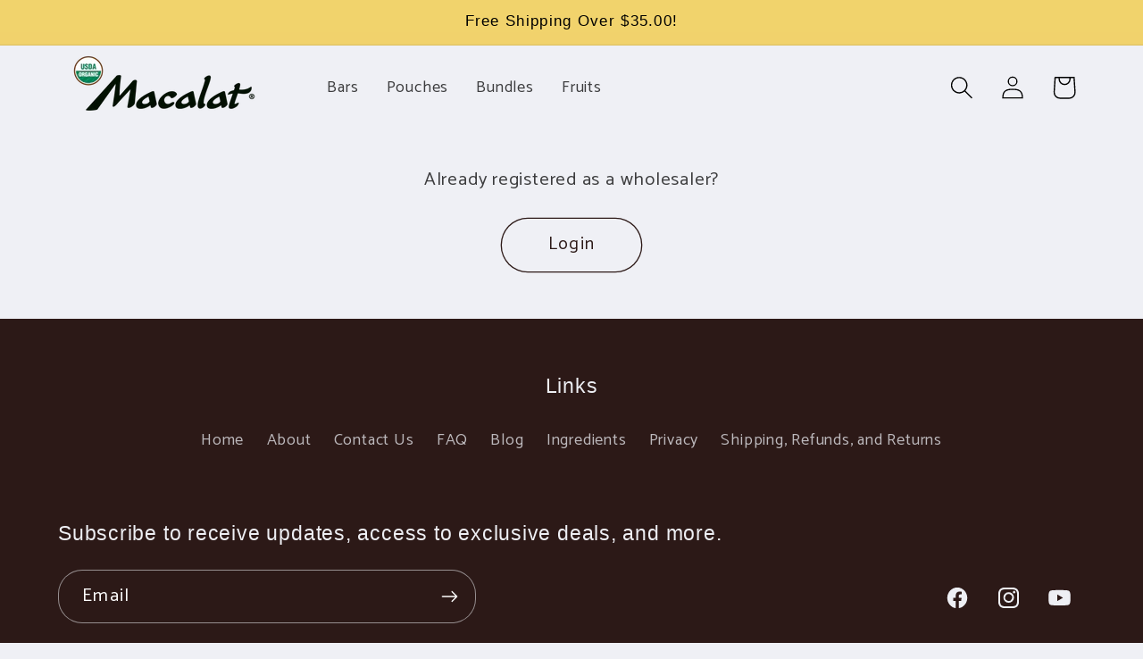

--- FILE ---
content_type: application/x-javascript
request_url: https://app.sealsubscriptions.com/shopify/public/status/shop/the-macalat-shop.myshopify.com.js?1768885679
body_size: -369
content:
var sealsubscriptions_settings_updated='1764417928c';

--- FILE ---
content_type: application/x-javascript
request_url: https://app.sealsubscriptions.com/shopify/public/status/shop/the-macalat-shop.myshopify.com.js?1768885675
body_size: -153
content:
var sealsubscriptions_settings_updated='1764417928c';

--- FILE ---
content_type: application/x-javascript
request_url: https://cdn-app.sealsubscriptions.com/shopify/public/js/sealsubscriptions-main.js?shop=the-macalat-shop.myshopify.com&1764417928c
body_size: 27373
content:
if(void 0===window.sealsubsloaded||null===document.getElementById("seal-subs-loaded")){try{window.sealsubsloaded=!0;var sealElm542=document.createElement("div");sealElm542.id="seal-subs-loaded",sealElm542.style.cssText="display:none;",document.body.appendChild(sealElm542)}catch(e){console.error(e)}!function(){if("boolean"==typeof window.disableSealSubscriptionsApp&&!0===window.disableSealSubscriptionsApp)return console.log("Seal Subscriptions app was disabled by the window.disableSealSubscriptionsApp variable."),!0;var e={widget_ac_show_savings_badge:"true",one_time_option_on_top:"true",subscription_widget_design:"version_2"};!function(){var t=function(e){var r=function(e){if(this._els=1===arguments.length?e:[],this.is$=!0,this.getFirstEl=function(e){return void 0===e&&(e=!1),this._els instanceof Node?this._els:this._els instanceof NodeList&&typeof this._els.length>0||"object"==typeof this._els&&"number"==typeof this._els.length&&void 0!==this._els[0]?this._els[0]:e?null:document.createElement("DIV")},this._els instanceof Node)this[0]=this._els;else if(this._els instanceof Node==!1&&this._els.length>0)for(var t=0;t<this._els.length;t++)this[t]=this._els[t]};r.prototype.loopAndApply=function(e,t){if(e instanceof Node)t(e,0);else if(e.length>0)for(var r=0;r<e.length;r++)e[r]instanceof Node&&t(e[r],r)},r.prototype.parseHtml=function(e){return document.createRange().createContextualFragment(e)},r.prototype.on=function(e,t,r){2===arguments.length?(r=t,t="",this.loopAndApply(this._els,(function(t){t.addEventListener(e,(e=>{r.call(t,e)}))}))):this.loopAndApply(this._els,(function(o){o.addEventListener(e,(e=>{if(!e.target)return;const o=e.target.closest(t);o&&r.call(o,e)}))}))},r.prototype.after=function(e){var t=this.parseHtml(e);this.loopAndApply(this._els,(function(e){e.after(t)}))},r.prototype.append=function(e){var t=this.parseHtml(e);this.loopAndApply(this._els,(function(e){e.append(t)}))},r.prototype.before=function(e){var t=this.parseHtml(e);this.loopAndApply(this._els,(function(e){e.before(t)}))},r.prototype.prepend=function(e){var t=this.parseHtml(e);this.loopAndApply(this._els,(function(e){e.prepend(t)}))},r.prototype.attr=function(e,t){if(void 0!==t)return this.loopAndApply(this._els,(function(r){r.setAttribute(e,t)})),this;var r=this.getFirstEl().getAttribute(e);return null===r&&(r=void 0),r},r.prototype.removeAttr=function(e){if("undefined"==typeof v)return this.getFirstEl().removeAttribute(e);this.loopAndApply(this._els,(function(t){t.removeAttribute(e)}))},r.prototype.html=function(e){return 1!==arguments.length?this.getFirstEl().innerHTML:(void 0!==e?this.loopAndApply(this._els,(function(t){t.innerHTML=e})):this.getFirstEl().innerHTML=e,this)},r.prototype.text=function(e){var t=this.getFirstEl();if(1!==arguments.length)return t.textContent;void 0===e&&(e=""),t.textContent=e},r.prototype._findElements=function(e,t,o){void 0===t&&(t=document);var i=[];if(-1!==e.indexOf(":visible")){var n=e.split(":visible"),a=this._findElements(n[0],t);for(let e=0;e<a.length;e++){var c=new r(a[e]);if(c.visible())if(""===n[1])i.push(a[e]);else{var s=c.find(n[1]);if(s._els instanceof NodeList)for(var d=0;d<s._els.length;d++)i.push(s._els[d])}}}else if(-1!==e.indexOf(":first"))if(-1!==e.indexOf(","))for(var p=e.split(","),l=0;l<p.length;l++){if((a=this._findElements(p[l].trim(),t)).length>0)for(d=0;d<a.length;d++)i.push(a[d])}else{n=e.split(":first");(a=this._findElements(n[0],t)).length>0&&i.push(a[0])}else i=t.querySelectorAll(e);return i},r.prototype.find=function(e){var t=this.getFirstEl(),o=[];return null!==t&&"function"==typeof t.querySelectorAll&&(o=this._findElements(e,t,!0)),new r(o)},r.prototype.closest=function(e){var t=[],o=this.getFirstEl().closest(e);return null!==o&&o instanceof Node&&t.push(o),t.length>=1&&null!==t[0]?new r(t):new r},r.prototype.first=function(){var e=this.getFirstEl(!0);return null===e?new r:new r(e)},r.prototype.filter=function(e){var t=[];if(":selected"===e)for(let e=0;e<this._els.length;e++)this._els[e].selected&&t.push(this._els[e]);else t=[this.getFirstEl().filter(e)];return new r(t)},r.prototype.parent=function(){if(this._els.length>0&&this._els[0]instanceof Node){if((e=this._els[0].parentNode)instanceof Node)return new r(e)}else if(this._els instanceof Node){var e;if((e=this._els.parentNode)instanceof Node)return new r(e)}return new r},r.prototype.children=function(e){var t=[],o=this.getFirstEl().children;if("string"==typeof e&&e.length>0)for(var i=0;i<o.length;i++)o[i].matches(e)&&t.push(o[i]);else t=o;return new r(t)},r.prototype.removeClass=function(e){this.loopAndApply(this._els,(function(t){t.classList.remove(e)}))},r.prototype.addClass=function(e){this.loopAndApply(this._els,(function(t){t.classList.add(e)}))},r.prototype.toggleClass=function(e){this.loopAndApply(this._els,(function(t){t.classList.toggle(e)}))},r.prototype.hasClass=function(e){return this.getFirstEl().classList.contains(e)},r.prototype.val=function(e){var t=this.getFirstEl();if(1===arguments.length)return void 0===e&&(e=""),t.value=e,new r(t);if(!t.options)return t.value;if(t.multiple)return t.options.filter((e=>e.selected&&!1===e.disabled)).map((e=>e.value));var o=t.options.selectedIndex;if(void 0!==t.options[o]&&!0!==t.options[o].disabled)return t.options[o].value;for(let e=0;e<t.options.length;e++)if(!0!==t.options[e].disabled)return t.options[e].value;return null},r.prototype.valueWithDisabled=function(e){var t=this.getFirstEl();if(1===arguments.length)return void 0===e&&(e=""),t.value=e,new r(t);if(!t.options)return t.value;if(t.multiple)return t.options.filter((e=>e.selected&&!1===e.disabled)).map((e=>e.value));var o=t.options.selectedIndex;if(void 0!==t.options[o])return t.options[o].value;for(let e=0;e<t.options.length;e++)if(!0!==t.options[e].disabled)return t.options[e].value;return null},r.prototype.prop=function(e,t){if(2===arguments.length)return void 0===t&&(t=""),this.loopAndApply(this._els,(function(r){r[e]=t})),this;var r=this.getFirstEl();return r[e]},r.prototype.change=function(e){return 1===arguments.length?this.loopAndApply(this._els,(function(r){t(r).on("change",e)})):this.loopAndApply(this._els,(function(e){var t=new Event("change",{bubbles:!0});e.dispatchEvent(t)})),this},r.prototype.click=function(e){return 1===arguments.length?this.loopAndApply(this._els,(function(r){t(r).on("click",e)})):this.loopAndApply(this._els,(function(e){e.click()})),this},r.prototype.trigger=function(){let e=null;2===arguments.length&&void 0!==arguments[1]&&void 0!==arguments[1].target?e=new CustomEvent(arguments[0],{detail:arguments[1]}):(1===arguments.length||2===arguments.length&&void 0===arguments[1])&&(e=new CustomEvent(arguments[0])),null!==e&&this.loopAndApply(this._els,(function(t){t.dispatchEvent(e)}))},r.prototype.serialize=function(){var e=this.getFirstEl();return e.length>0?new URLSearchParams(new FormData(e)).toString():""},r.prototype.each=function(e){this.loopAndApply(this._els,(function(t,r){e(r,t)}))},r.prototype.remove=function(){this.loopAndApply(this._els,(function(e,t){e.remove()}))},r.prototype.is=function(e){var t=e.getFirstEl(),r=!1;return this.loopAndApply(this._els,(function(e,o){e===t&&(r=!0)})),r},r.prototype.visible=function(){var e=this.getFirstEl(),t=e.offsetWidth,r=e.offsetHeight;return t>0&&r>0},r.prototype.partiallyVisible=function(){var e=this.getFirstEl(),t=e.offsetWidth,r=e.offsetHeight;return t>0||r>0},r.prototype.show=function(){this.loopAndApply(this._els,(function(e,t){e.style.display=""}))},r.prototype.hide=function(){this.loopAndApply(this._els,(function(e,t){e.style.display="none"}))},r.prototype.ready=function(e){"loading"!==document.readyState?e():document.addEventListener("DOMContentLoaded",e)},Object.defineProperty(r.prototype,"length",{get:function(){return this._els instanceof Node?1:this._els instanceof Node==!1&&this._els.length>0?this._els.length:0}}),Object.defineProperty(r.prototype,"get",{get:function(){return this._els}});var o=[];if(1===arguments.length){if("string"==typeof e&&e.length>0){var i=new r;o=i._findElements(e,document)}e instanceof Node||e instanceof NodeList?o=e:"object"==typeof e&&void 0!==e.is$&&e.is$&&(o=e._els)}else o=[document.createElement("DIV")];return new r(o)};t.param=function e(t,r){var o=[],i=function(e){return encodeURIComponent(e).replace(/%20/g,"+")};for(var n in t)if(t.hasOwnProperty(n)){var a=r?r+"["+n+"]":n,c=t[n];"object"==typeof c?o.push(e(c,a)):o.push(i(a)+"="+i(c))}return o.join("&")},window.$_=t;var r=t,o=[];function i(e,t,r){void 0!==o[e]&&clearTimeout(o[e]),o[e]=setTimeout(t,r)}var n,a={cart:{get:function(){return fetch(n.getRootUrl()+"cart.js",{method:"GET",cache:"no-cache",credentials:"same-origin",headers:{"Content-Type":"application/json"}})}},nav:n={getRootUrl:function(e){void 0===e&&(e=!1);var t="";e&&(t=this.getUrlLocale());var r=window.location.origin?window.location.origin+"/":window.location.protocol+"//"+window.location.host+"/";return t.length>0&&(r+=t+"/"),r},isHomePage:function(){return"/"===window.location.pathname},isProductPage:function(){return!!/\/products\/([^\?\/\n]+)/.test(window.location.href)},isCartPage:function(){return!!/\/cart\/?/.test(window.location.href)},isLoginPage:function(){return!!/\/account\/login\/?/.test(window.location.href)},isAccountMenuPage:function(){return!(!/\/account\/?$/.test(window.location.pathname)&&!/\/account\/.*$/.test(window.location.pathname))},getProductHandle:function(e){if(void 0===e&&(e=(e=window.location.href).replace("/products/products","/products")),/\/products\/([^\?\/\n]+)/.test(e)){var t=e.match(/\/products\/([^\?\/\n]+)/);if(void 0!==t[1])try{return decodeURIComponent(t[1]).replace("#","")}catch(e){return t[1].replace("#","")}}return!1},getAppApiEndpoint:function(){return"https://app.sealsubscriptions.com/shopify/public/api/"},getInvoiceEndpoint:function(){return this.getAppApiEndpoint()+"cdo.php?shop=the-macalat-shop.myshopify.com"},getSellingPlanId:function(){var e=this.getQueryParams(window.location.search);return void 0!==e.selling_plan?e.selling_plan:""},getQueryParams:function(e){e=e.split("+").join(" ");for(var t,r={},o=/[?&]?([^=]+)=([^&]*)/g;t=o.exec(e);)r[decodeURIComponent(t[1])]=decodeURIComponent(t[2]);return r},getLocale:function(){return"undefined"!=typeof Shopify&&"string"==typeof Shopify.locale?Shopify.locale:""},getUrlLocale:function(){var e=this.getRootUrl(),t=this.getLocale();return void 0!==window.Shopify&&void 0!==Shopify.routes&&"string"==typeof Shopify.routes.root&&(t=Shopify.routes.root.replace(/\//g,"")),""!==t&&0===(window.location.href+"/").indexOf(e+t+"/")?t:""}},string:{getRandomString:function(e){for(var t="abcdefghijklmnopqrstuvwxyz0123456789",r=t.length,o=[],i=0;i<e;i++)o.push(t.charAt(Math.floor(Math.random()*r)));return o.join("")}},money:{currencySymbols:{USD:"$",CAD:"$",AUD:"$",NZD:"$",EUR:"€",CRC:"₡",GBP:"£",ILS:"₪",INR:"₹",JPY:"¥",KRW:"₩",NGN:"₦",PHP:"₱",PLN:"zł",PYG:"₲",THB:"฿",UAH:"₴",VND:"₫"},formatPrice:function(e,r){if("undefined"!=typeof Shopify&&Shopify.hasOwnProperty("currency")&&Shopify.currency.hasOwnProperty("rate")){var o=Shopify.currency.active,i=Shopify.currency.rate,n="{{amount}}"+o,a="";if(-1!==a.indexOf("{{iso_currency}}")&&(a=a.replace("{{iso_currency}}",o)),-1!==a.indexOf("{{currency_symbol}}"))if("string"==typeof this.currencySymbols[o]){var c=this.currencySymbols[o];a=a.replace("{{currency_symbol}}",c)}else a=a.replace("{{currency_symbol}}","");void 0===r&&(r=!1),r&&"1.0"!==i&&(e=this.convertMoney(e,i,o));var s=t("body").attr("data-money-format");if(""!==a)n=a;else if("undefined"!=typeof Shopify&&void 0!==Shopify.currency_settings&&void 0!==Shopify.currency_settings.money_format)n=Shopify.currency_settings.money_format;else if(void 0!==window.money_format)n=window.money_format;else if(void 0!==window.Theme&&void 0!==window.Theme.moneyFormat)n=window.Theme.moneyFormat;else if(void 0!==window.theme&&void 0!==window.theme.moneyFormat)n=window.theme.moneyFormat;else if(void 0!==window.theme&&"string"==typeof window.theme.money_format)n=window.theme.money_format;else if(void 0!==window.theme&&void 0!==window.theme.settings&&void 0!==window.theme.settings.moneyFormat)n=theme.settings.moneyFormat;else if(void 0!==window.theme&&void 0!==window.theme.strings&&"string"==typeof window.theme.strings.moneyFormat)n=window.theme.strings.moneyFormat;else if(void 0!==window.Currency&&void 0!==window.Currency.money_format&&"string"==typeof window.Currency.money_format[o])n=window.Currency.money_format[o];else if(void 0!==window.Currency&&"string"==typeof window.Currency.money_format)n=window.Currency.money_format;else if(void 0!==s&&"string"==typeof s&&""!==s)n=s;else if("string"==typeof wsgMoneyFormat)n=wsgMoneyFormat;else{if("string"!=typeof price_format)return(e/=100).toLocaleString(void 0,{style:"currency",currency:o||this.getDefaultCurrency()});n=price_format}return this.formatMoney(e,n,o||this.getDefaultCurrency())}return""},formatMoney:function(e,t,r,o){void 0===o&&(o="up");try{"string"==typeof e&&(e=e.replace(".",""));var i="",n=/\{\{\s*(\w+)\s*\}\}/,a=t;function c(e,t){return void 0===e?t:e}function s(e,t,r,o,i){if(t=c(t,2),r=c(r,","),o=c(o,"."),i=c(i,"up"),isNaN(e)||null==e)return 0;var n=e;e=(e/100).toFixed(t),"down"===i&&n/100-e==-.5&&(e=(e-=1).toString());var a=e.split(".");return a[0].replace(/(\d)(?=(\d\d\d)+(?!\d))/g,"$1"+r)+(a[1]?o+a[1]:"")}switch(a.match(n)[1]){case"amount":i=s(e,2);break;case"amount_no_decimals":i=s(e,0,",",".",o);break;case"amount_with_comma_separator":i=s(e,2,".",",");break;case"amount_with_decimal_separator":i=s(e,2,",",".");break;case"amount_no_decimals_with_comma_separator":i=s(e,0,".",",",o);break;case"amount_no_decimals_with_space_separator":i=s(e,0," ",",",o);break;case"amount_with_apostrophe_separator":i=s(e,2,"'",".")}return a.replace(n,i)}catch(d){return console.log(d.message),price=e/100,price.toLocaleString(void 0,{style:"currency",currency:r})}},convertIfNeeded:function(e,t){if(void 0===t&&(t=!0),"undefined"!=typeof Shopify&&Shopify.hasOwnProperty("currency")&&Shopify.currency.hasOwnProperty("rate")){var r=Shopify.currency.active,o=Shopify.currency.rate;"1.0"!==o&&1!==o&&(e=this.convertMoney(e,o,r,t))}return e},convertMoney:function(e,t,r,o){return e<=0?0:(e*=t,o&&(-1!==["USD","CAD","AUD","NZD","SGD","HKD","GBP"].indexOf(r)?e=Math.ceil(e):-1!==["JPY"].indexOf(r)?e=100*Math.ceil(e/100):-1!==["EUR"].indexOf(r)&&(e=Math.ceil(e)-.05)),e)},roundMoney:function(e){if(e<=0)return 0;if("undefined"!=typeof Shopify&&Shopify.hasOwnProperty("currency")&&Shopify.currency.hasOwnProperty("active")){var t=Shopify.currency.active;-1!==["USD","CAD","AUD","NZD","SGD","HKD","GBP"].indexOf(t)?e=Math.ceil(e):-1!==["JPY"].indexOf(t)?e=100*Math.ceil(e/100):-1!==["EUR"].indexOf(t)&&(e=Math.ceil(e)-.05)}return e},wrapInSpan:function(e){return'<span class="money conversion-bear-money seal-money ht-money">'+e+"</span>"},convertViaIntegrations:function(e){if("undefined"!=typeof DoublyGlobalCurrency&&void 0!==DoublyGlobalCurrency.currentCurrency&&void 0!==DoublyGlobalCurrency.convertAll)try{DoublyGlobalCurrency.convertAll(DoublyGlobalCurrency.currentCurrency,".sls-price .money")}catch(e){}if("undefined"!=typeof geckoShopify&&"function"==typeof geckoShopify.Currency_convertAll&&"function"==typeof geckoShopify.StorageCurrency&&"undefined"!=typeof Shopify&&void 0!==Shopify.currency&&"string"==typeof Shopify.currency.active)try{null!==geckoShopify.StorageCurrency()&&geckoShopify.Currency_convertAll(Shopify.currency.active,geckoShopify.StorageCurrency())}catch(e){}if("string"==typeof window.money_default&&"undefined"!=typeof Currency&&"string"==typeof Currency.currentCurrency)try{Currency.convertAll(window.money_default,Currency.currentCurrency)}catch(e){console.log(e)}if(void 0!==window.conversionBearAutoCurrencyConverter&&void 0!==window.conversionBearAutoCurrencyConverter.convertPricesOnPage)try{window.conversionBearAutoCurrencyConverter.convertPricesOnPage()}catch(e){console.log(e)}if(void 0!==window.baCurr&&"function"==typeof window.baCurr.refreshConversion)try{window.baCurr.refreshConversion()}catch(e){console.log(e)}try{"function"==typeof mlvedaload&&"undefined"!=typeof ACSCurrency&&void 0!==ACSCurrency.moneyFormats&&mlvedaload()}catch(e){console.log(e)}void 0!==e&&e.hasClass("done")&&e.hasClass("money")&&null!==e.attr("ws-currency")&&null!==e.attr("ws-price")&&(e.removeClass("done"),e.removeAttr("ws-currency"),e.removeAttr("ws-price"))}},unitPriceEngine:{unitRelations:{l:{ml:.001,cl:.01,l:1,m3:1e3},g:{mg:.001,g:1,kg:1e3},m:{mm:.001,cm:.01,m:1},m2:{m2:1}},calculate:function(e,t){if(void 0===t.unit_price_measurement)return!1;var r=t.unit_price_measurement,o=r.quantity_unit,i=r.reference_unit,n=r.reference_value,a=0,c=-1,s=e/parseFloat(r.quantity_value),d="";for(var p in this.unitRelations)if(this.unitRelations.hasOwnProperty(p)&&void 0!==this.unitRelations[p][o]){d=p;break}if(""!==d){a=s/this.unitRelations[d][o];var l="";for(var p in this.unitRelations)if(this.unitRelations.hasOwnProperty(p)&&void 0!==this.unitRelations[p][i]){l=p;break}""!==l&&(c=this.unitRelations[p][i]*a*n)}return c>=0&&(referenceUnitString=i,n>1&&(referenceUnitString=n+referenceUnitString),{price_per_unit:c,unit:referenceUnitString})}}},c=function(){var e={sl:{widget_one_time_option_label:"Enkratno nakupovanje",widget_one_time_option_description:"",acwidget_purchase_options_label:"Možnosti nakupa",acwidget_each_label:"",acwidget_per_delivery_label:"na dostavo",acwidget_savings_label:"PRIHRANITE {{savings}}",acwidget_subscription_details_label:"Podrobnosti naročnine",acwidget_subscription_details_content:"<strong>Kako delujejo naročnine</strong>\r\n<br />\r\n<br />\r\nNaročnine lahko kadar koli spremenite ali prekličete. Ni obveznosti. Naročnine se samodejno obnavljajo.",acwidget_subscription_details_link_label:"Več o naročninah...",acwidget_subscription_details_link:"https://www.sealsubscriptions.com/articles/how-subscriptions-work",subscribenow_button_text:"Naročite se zdaj",widget_subscribe_and_deliver_text:"Naročite se in dostavite vsak",widget_show_details_label:"Oglejte si podrobnosti",widget_subscription_description:"Prejeli boste povezavo za plačilo in ne boste zaračunani samodejno.",cart_interval_text:"Interval naročnine",cart_discount_text:"Popust na naslednjem naročilu",intervals_day:"dan",intervals_days:"{{number}} dni",intervals_week:"teden",intervals_weeks:"{{number}} tednov",intervals_month:"mesec",intervals_months:"{{number}} mesecev",intervals_year:"leto",intervals_years:"{{number}} let",orderstatuswidget_title:"Naročnina",orderstatuswidget_description:"Naročnine lahko ogledate, uredite ali prekličete tako, da se prijavite v svoj račun ali preko neposredne povezave, ki jo prejmete v e-pošti.",orderstatuswidget_subscription_button:"Upravljajte svoje naročnine",orderstatusemailwidget_title:"Ponovno pošlji čarobno povezavo naročnine",orderstatusemailwidget_description:"Naročnine lahko ogledate, uredite ali prekličete tako, da se prijavite v svoj račun ali preko čarobne povezave, ki jo prejmete v e-pošti. Prav tako lahko ponovno pošljete e-pošto s čarobno povezavo do portala za stranke, kjer lahko ogledate in uredite svojo naročnino. E-pošta bo poslana nekaj minut po tem, ko kliknete gumb spodaj.",orderstatusemailwidget_resend_email_button_text:"Ponovno pošlji e-pošto s čarobno povezavo",orderstatusemailwidget_resend_email_button_success_text:"E-pošta bo poslana v nekaj minutah!",orderstatusemailwidget_resend_email_button_error_text:"Nekaj je šlo narobe",customraccountlogin_need_help_accessing_subscriptions_text:"Potrebujete pomoč pri dostopu do svojih naročnin?",customraccountlogin_click_here_text:"Kliknite tukaj",customeraccountmenu_link_to_subscriptions_text:"Naročnine"},de:{widget_one_time_option_label:"Einmaliger Kauf",widget_one_time_option_description:"",acwidget_purchase_options_label:"Kaufoptionen",acwidget_each_label:"",acwidget_per_delivery_label:"pro Lieferung",acwidget_savings_label:"SPARE {{savings}}",acwidget_subscription_details_label:"Abonnementdetails",acwidget_subscription_details_content:"<strong>So funktionieren Abonnements</strong>\r\n<br />\r\n<br />\r\nSie können Ihre Abonnements jederzeit ändern oder kündigen. Es gibt keine Verpflichtung. Abonnements werden automatisch verlängert.",acwidget_subscription_details_link_label:"Erfahren Sie mehr über Abonnements...",acwidget_subscription_details_link:"https://www.sealsubscriptions.com/articles/how-subscriptions-work",subscribenow_button_text:"Jetzt abonnieren",widget_subscribe_and_deliver_text:"Abonnieren und liefern alle",widget_show_details_label:"Details ansehen",widget_subscription_description:"Sie erhalten einen Zahlungslink und werden nicht automatisch belastet.",cart_interval_text:"Abonnementintervall",cart_discount_text:"Rabatt auf die nächste Bestellung",intervals_day:"Tag",intervals_days:"{{number}} Tage",intervals_week:"Woche",intervals_weeks:"{{number}} Wochen",intervals_month:"Monat",intervals_months:"{{number}} Monate",intervals_year:"Jahr",intervals_years:"{{number}} Jahre",orderstatuswidget_title:"Abonnement",orderstatuswidget_description:"Sie können Ihre Abonnements anzeigen, bearbeiten oder kündigen, indem Sie sich in Ihr Konto einloggen oder über den direkten Link, den Sie in der E-Mail erhalten, darauf zugreifen.",orderstatuswidget_subscription_button:"Verwalten Sie Ihre Abonnements",orderstatusemailwidget_title:"Magischen Abonnementlink erneut senden",orderstatusemailwidget_description:"Sie können Ihre Abonnements anzeigen, bearbeiten oder kündigen, indem Sie sich in Ihr Konto einloggen oder über den magischen Link, den Sie in der E-Mail erhalten, darauf zugreifen. Sie können sich auch eine E-Mail mit dem magischen Link zum Kundenportal senden, wo Sie Ihr Abonnement ansehen und bearbeiten können. Die E-Mail wird einige Minuten gesendet, nachdem Sie auf die Schaltfläche unten klicken.",orderstatusemailwidget_resend_email_button_text:"E-Mail mit dem magischen Link erneut senden",orderstatusemailwidget_resend_email_button_success_text:"E-Mail wird in wenigen Minuten gesendet!",orderstatusemailwidget_resend_email_button_error_text:"Etwas ist schief gelaufen",customraccountlogin_need_help_accessing_subscriptions_text:"Brauchen Sie Hilfe beim Zugriff auf Ihre Abonnements?",customraccountlogin_click_here_text:"Hier klicken",customeraccountmenu_link_to_subscriptions_text:"Abonnements"},da:{widget_one_time_option_label:"Engangskøb",widget_one_time_option_description:"",acwidget_purchase_options_label:"Købsmuligheder",acwidget_each_label:"",acwidget_per_delivery_label:"pr. levering",acwidget_savings_label:"SPAR {{savings}}",acwidget_subscription_details_label:"Abonnementsdetaljer",acwidget_subscription_details_content:"<strong>Sådan fungerer abonnementer</strong>\r\n<br />\r\n<br />\r\nDu kan ændre eller annullere dit abonnement når som helst. Der er ingen forpligtelser. Abonnementerne fornyes automatisk.",acwidget_subscription_details_link_label:"Læs mere om abonnementer...",acwidget_subscription_details_link:"https://www.sealsubscriptions.com/articles/how-subscriptions-work",subscribenow_button_text:"Abonner nu",widget_subscribe_and_deliver_text:"Abonner og få leveret hver",widget_show_details_label:"Se detaljer",widget_subscription_description:"Du vil modtage et betalingslink og blive ikke opkrævet automatisk.",cart_interval_text:"Abonnementsinterval",cart_discount_text:"Rabatt på næste ordre",intervals_day:"dag",intervals_days:"{{number}} dage",intervals_week:"uge",intervals_weeks:"{{number}} uger",intervals_month:"måned",intervals_months:"{{number}} måneder",intervals_year:"år",intervals_years:"{{number}} år",orderstatuswidget_title:"Abonnement",orderstatuswidget_description:"Du kan se, redigere eller annullere dine abonnementer ved at logge ind på din konto eller via det direkte link, du modtager i e-mailen.",orderstatuswidget_subscription_button:"Administrer dine abonnementer",orderstatusemailwidget_title:"Send magisk abonnementslink igen",orderstatusemailwidget_description:"Du kan se, redigere eller annullere dine abonnementer ved at logge ind på din konto eller via det magiske link, du modtager i e-mailen. Du kan også sende dig selv en e-mail med det magiske link til kundeportalen, hvor du kan se og redigere dit abonnement. E-mailen vil blive sendt et par minutter efter, at du klikker på knappen nedenfor.",orderstatusemailwidget_resend_email_button_text:"Send e-mail med det magiske link igen",orderstatusemailwidget_resend_email_button_success_text:"E-mail vil blive sendt om få minutter!",orderstatusemailwidget_resend_email_button_error_text:"Noget gik galt",customraccountlogin_need_help_accessing_subscriptions_text:"Har du brug for hjælp til at få adgang til dine abonnementer?",customraccountlogin_click_here_text:"Klik her",customeraccountmenu_link_to_subscriptions_text:"Abonnementer"},nl:{widget_one_time_option_label:"Eenmalige aankoop",widget_one_time_option_description:"",acwidget_purchase_options_label:"Aankoopopties",acwidget_each_label:"",acwidget_per_delivery_label:"per levering",acwidget_savings_label:"BESPAAR {{savings}}",acwidget_subscription_details_label:"Abonnementsdetails",acwidget_subscription_details_content:"<strong>Hoe abonnementen werken</strong>\r\n<br />\r\n<br />\r\nJe kunt je abonnementen op elk moment aanpassen of annuleren. Er zijn geen verplichtingen. Abonnementen worden automatisch verlengd.",acwidget_subscription_details_link_label:"Meer informatie over abonnementen...",acwidget_subscription_details_link:"https://www.sealsubscriptions.com/articles/how-subscriptions-work",subscribenow_button_text:"Abonneer nu",widget_subscribe_and_deliver_text:"Abonneer en lever elke",widget_show_details_label:"Bekijk details",widget_subscription_description:"Je ontvangt een betalingslink en wordt niet automatisch in rekening gebracht.",cart_interval_text:"Abonnementsinterval",cart_discount_text:"Korting op de volgende bestelling",intervals_day:"dag",intervals_days:"{{number}} dagen",intervals_week:"week",intervals_weeks:"{{number}} weken",intervals_month:"maand",intervals_months:"{{number}} maanden",intervals_year:"jaar",intervals_years:"{{number}} jaren",orderstatuswidget_title:"Abonnement",orderstatuswidget_description:"Je kunt je abonnementen bekijken, bewerken of annuleren door in te loggen op je account of via de directe link die je ontvangt in de e-mail.",orderstatuswidget_subscription_button:"Beheer je abonnementen",orderstatusemailwidget_title:"Stuur magische abonnementslink opnieuw",orderstatusemailwidget_description:"Je kunt je abonnementen bekijken, bewerken of annuleren door in te loggen op je account of via de magische link die je ontvangt in de e-mail. Je kunt ook jezelf een e-mail met de magische link naar het klantenportaal sturen waar je je abonnement kunt bekijken en bewerken. De e-mail wordt een paar minuten verzonden nadat je op de knop hieronder klikt.",orderstatusemailwidget_resend_email_button_text:"Stuur e-mail met de magische link opnieuw",orderstatusemailwidget_resend_email_button_success_text:"E-mail wordt over een paar minuten verzonden!",orderstatusemailwidget_resend_email_button_error_text:"Er is iets mis gegaan",customraccountlogin_need_help_accessing_subscriptions_text:"Heb je hulp nodig bij het openen van je abonnementen?",customraccountlogin_click_here_text:"Klik hier",customeraccountmenu_link_to_subscriptions_text:"Abonnementen"},fr:{widget_one_time_option_label:"Achat unique",widget_one_time_option_description:"",acwidget_purchase_options_label:"Options d'achat",acwidget_each_label:"",acwidget_per_delivery_label:"par livraison",acwidget_savings_label:"ÉCONOMISEZ {{savings}}",acwidget_subscription_details_label:"Détails de l'abonnement",acwidget_subscription_details_content:"<strong>Comment fonctionnent les abonnements</strong>\r\n<br />\r\n<br />\r\nVous pouvez modifier ou annuler vos abonnements à tout moment. Il n'y a aucune obligation. Les abonnements se renouvellent automatiquement.",acwidget_subscription_details_link_label:"En savoir plus sur les abonnements...",acwidget_subscription_details_link:"https://www.sealsubscriptions.com/articles/how-subscriptions-work",subscribenow_button_text:"Abonnez-vous maintenant",widget_subscribe_and_deliver_text:"Abonnez-vous et livrez chaque",widget_show_details_label:"Voir les détails",widget_subscription_description:"Vous recevrez un lien de paiement et vous ne serez pas facturé automatiquement.",cart_interval_text:"Intervalle d'abonnement",cart_discount_text:"Remise sur la prochaine commande",intervals_day:"jour",intervals_days:"{{number}} jours",intervals_week:"semaine",intervals_weeks:"{{number}} semaines",intervals_month:"mois",intervals_months:"{{number}} mois",intervals_year:"an",intervals_years:"{{number}} ans",orderstatuswidget_title:"Abonnement",orderstatuswidget_description:"Vous pouvez voir, modifier ou annuler vos abonnements en vous connectant à votre compte ou via le lien direct que vous recevez dans l'email.",orderstatuswidget_subscription_button:"Gérer vos abonnements",orderstatusemailwidget_title:"Renvoyer le lien d'abonnement magique",orderstatusemailwidget_description:"Vous pouvez voir, modifier ou annuler vos abonnements en vous connectant à votre compte ou via le lien magique que vous recevez dans l'email. Vous pouvez également vous renvoyer un email avec le lien magique vers le portail client où vous pouvez voir et modifier votre abonnement. L'email sera envoyé quelques minutes après avoir cliqué sur le bouton ci-dessous.",orderstatusemailwidget_resend_email_button_text:"Renvoyer l'email avec le lien magique",orderstatusemailwidget_resend_email_button_success_text:"L'email sera envoyé dans quelques minutes !",orderstatusemailwidget_resend_email_button_error_text:"Quelque chose a mal tourné",customraccountlogin_need_help_accessing_subscriptions_text:"Besoin d'aide pour accéder à vos abonnements ?",customraccountlogin_click_here_text:"Cliquez ici",customeraccountmenu_link_to_subscriptions_text:"Abonnements"},es:{widget_one_time_option_label:"Compra única",widget_one_time_option_description:"",acwidget_purchase_options_label:"Opciones de compra",acwidget_each_label:"",acwidget_per_delivery_label:"por entrega",acwidget_savings_label:"AHORRA {{savings}}",acwidget_subscription_details_label:"Detalles de la suscripción",acwidget_subscription_details_content:"<strong>Cómo funcionan las suscripciones</strong>\r\n<br />\r\n<br />\r\nPuedes modificar o cancelar tus suscripciones en cualquier momento. No hay obligación. Las suscripciones se renuevan automáticamente.",acwidget_subscription_details_link_label:"Aprende más sobre las suscripciones...",acwidget_subscription_details_link:"https://www.sealsubscriptions.com/articles/how-subscriptions-work",subscribenow_button_text:"Suscríbete ahora",widget_subscribe_and_deliver_text:"Suscríbete y entrega cada",widget_show_details_label:"Ver detalles",widget_subscription_description:"Recibirás un enlace de pago y no se te cobrará automáticamente.",cart_interval_text:"Intervalo de suscripción",cart_discount_text:"Descuento en el próximo pedido",intervals_day:"día",intervals_days:"{{number}} días",intervals_week:"semana",intervals_weeks:"{{number}} semanas",intervals_month:"mes",intervals_months:"{{number}} meses",intervals_year:"año",intervals_years:"{{number}} años",orderstatuswidget_title:"Suscripción",orderstatuswidget_description:"Puedes ver, editar o cancelar tus suscripciones iniciando sesión en tu cuenta o a través del enlace directo que recibes en el correo electrónico.",orderstatuswidget_subscription_button:"Gestiona tus suscripciones",orderstatusemailwidget_title:"Reenviar enlace mágico de suscripción",orderstatusemailwidget_description:"Puedes ver, editar o cancelar tus suscripciones iniciando sesión en tu cuenta o a través del enlace mágico que recibes en el correo electrónico. También puedes reenviarte un correo electrónico con el enlace mágico al portal del cliente donde puedes ver y editar tu suscripción. El correo electrónico será enviado unos minutos después de hacer clic en el botón de abajo.",orderstatusemailwidget_resend_email_button_text:"Reenviar correo electrónico con el enlace mágico",orderstatusemailwidget_resend_email_button_success_text:"¡El correo electrónico será enviado en unos minutos!",orderstatusemailwidget_resend_email_button_error_text:"Algo salió mal",customraccountlogin_need_help_accessing_subscriptions_text:"¿Necesitas ayuda para acceder a tus suscripciones?",customraccountlogin_click_here_text:"Haz clic aquí",customeraccountmenu_link_to_subscriptions_text:"Suscripciones"},"pt-PT":{widget_one_time_option_label:"Compra única",widget_one_time_option_description:"",acwidget_purchase_options_label:"Opções de compra",acwidget_each_label:"",acwidget_per_delivery_label:"por entrega",acwidget_savings_label:"ECONOMIZE {{savings}}",acwidget_subscription_details_label:"Detalhes da assinatura",acwidget_subscription_details_content:"<strong>Como funcionam as assinaturas</strong>\r\n<br />\r\n<br />\r\nVocê pode modificar ou cancelar suas assinaturas a qualquer momento. Não há obrigação. As assinaturas são renovadas automaticamente.",acwidget_subscription_details_link_label:"Saiba mais sobre assinaturas...",acwidget_subscription_details_link:"https://www.sealsubscriptions.com/articles/how-subscriptions-work",subscribenow_button_text:"Assine agora",widget_subscribe_and_deliver_text:"Assine e entregue a cada",widget_show_details_label:"Ver detalhes",widget_subscription_description:"Você receberá um link de pagamento e não será cobrado automaticamente.",cart_interval_text:"Intervalo de assinatura",cart_discount_text:"Desconto no próximo pedido",intervals_day:"dia",intervals_days:"{{number}} dias",intervals_week:"semana",intervals_weeks:"{{number}} semanas",intervals_month:"mês",intervals_months:"{{number}} meses",intervals_year:"ano",intervals_years:"{{number}} anos",orderstatuswidget_title:"Assinatura",orderstatuswidget_description:"Você pode ver, editar ou cancelar suas assinaturas fazendo login na sua conta ou através do link direto que você recebe por e-mail.",orderstatuswidget_subscription_button:"Gerenciar suas assinaturas",orderstatusemailwidget_title:"Reenviar link mágico da assinatura",orderstatusemailwidget_description:"Você pode ver, editar ou cancelar suas assinaturas fazendo login na sua conta ou através do link mágico que você recebe por e-mail. Você também pode reenviar um e-mail com o link mágico para o portal do cliente onde pode ver e editar sua assinatura. O e-mail será enviado alguns minutos após você clicar no botão abaixo.",orderstatusemailwidget_resend_email_button_text:"Reenviar e-mail com o link mágico",orderstatusemailwidget_resend_email_button_success_text:"E-mail será enviado em alguns minutos!",orderstatusemailwidget_resend_email_button_error_text:"Algo deu errado",customraccountlogin_need_help_accessing_subscriptions_text:"Precisa de ajuda para acessar suas assinaturas?",customraccountlogin_click_here_text:"Clique aqui",customeraccountmenu_link_to_subscriptions_text:"Assinaturas"},"zh-CN":{widget_one_time_option_label:"一次性购买",widget_one_time_option_description:"",acwidget_purchase_options_label:"购买选项",acwidget_each_label:"",acwidget_per_delivery_label:"每次配送",acwidget_savings_label:"节省 {{savings}}",acwidget_subscription_details_label:"订阅详情",acwidget_subscription_details_content:"<strong>订阅是如何工作的</strong><br /><br />您可以随时修改或取消您的订阅。没有义务。订阅会自动续订。",acwidget_subscription_details_link_label:"了解更多关于订阅的信息...",acwidget_subscription_details_link:"https://www.sealsubscriptions.com/articles/how-subscriptions-work",subscribenow_button_text:"立即订阅",widget_subscribe_and_deliver_text:"每个订阅并配送",widget_show_details_label:"查看详情",widget_subscription_description:"您将收到一个付款链接，且不会自动收费。",cart_interval_text:"订阅间隔",cart_discount_text:"下单折扣",intervals_day:"天",intervals_days:"{{number}} 天",intervals_week:"周",intervals_weeks:"{{number}} 周",intervals_month:"月",intervals_months:"{{number}} 个月",intervals_year:"年",intervals_years:"{{number}} 年",orderstatuswidget_title:"订阅",orderstatuswidget_description:"您可以通过登录到您的账户或通过电子邮件中收到的直接链接来查看、编辑或取消您的订阅。",orderstatuswidget_subscription_button:"管理您的订阅",orderstatusemailwidget_title:"重新发送魔法订阅链接",orderstatusemailwidget_description:"您可以通过登录到您的账户或通过电子邮件中收到的魔法链接来查看、编辑或取消您的订阅。您还可以将电子邮件发送给自己，包含魔法链接，以访问客户门户，在那里您可以查看和编辑您的订阅。电子邮件将在您点击下面的按钮后几分钟发送。",orderstatusemailwidget_resend_email_button_text:"重新发送电子邮件，包含魔法链接",orderstatusemailwidget_resend_email_button_success_text:"电子邮件将在几分钟内发送！",orderstatusemailwidget_resend_email_button_error_text:"出现了问题",customraccountlogin_need_help_accessing_subscriptions_text:"需要帮助访问您的订阅吗？",customraccountlogin_click_here_text:"点击这里",customeraccountmenu_link_to_subscriptions_text:"订阅"},it:{widget_one_time_option_label:"Acquisto una tantum",widget_one_time_option_description:"",acwidget_purchase_options_label:"Opzioni di acquisto",acwidget_each_label:"",acwidget_per_delivery_label:"per consegna",acwidget_savings_label:"RISPARMIA {{savings}}",acwidget_subscription_details_label:"Dettagli dell'abbonamento",acwidget_subscription_details_content:"<strong>Come funzionano gli abbonamenti</strong>\r\n<br />\r\n<br />\r\nPuoi modificare o annullare il tuo abbonamento in qualsiasi momento. Non c'è alcun obbligo. Gli abbonamenti vengono rinnovati automaticamente.",acwidget_subscription_details_link_label:"Scopri di più sugli abbonamenti...",acwidget_subscription_details_link:"https://www.sealsubscriptions.com/articles/how-subscriptions-work",subscribenow_button_text:"Iscriviti ora",widget_subscribe_and_deliver_text:"Iscriviti e ricevi ogni",widget_show_details_label:"Vedi dettagli",widget_subscription_description:"Riceverai un link di pagamento e non sarai addebitato automaticamente.",cart_interval_text:"Intervallo di abbonamento",cart_discount_text:"Sconto sul prossimo ordine",intervals_day:"giorno",intervals_days:"{{number}} giorni",intervals_week:"settimana",intervals_weeks:"{{number}} settimane",intervals_month:"mese",intervals_months:"{{number}} mesi",intervals_year:"anno",intervals_years:"{{number}} anni",orderstatuswidget_title:"Abbonamento",orderstatuswidget_description:"Puoi visualizzare, modificare o annullare i tuoi abbonamenti accedendo al tuo account o tramite il link diretto che ricevi nell'email.",orderstatuswidget_subscription_button:"Gestisci i tuoi abbonamenti",orderstatusemailwidget_title:"Invia nuovamente il link magico per l'abbonamento",orderstatusemailwidget_description:"Puoi visualizzare, modificare o annullare i tuoi abbonamenti accedendo al tuo account o tramite il link magico che ricevi nell'email. Puoi anche inviare nuovamente un'email a te stesso con il link magico per il portale clienti dove puoi visualizzare e modificare il tuo abbonamento. L'email sarà inviata alcuni minuti dopo aver cliccato sul pulsante qui sotto.",orderstatusemailwidget_resend_email_button_text:"Invia nuovamente l'email con il link magico",orderstatusemailwidget_resend_email_button_success_text:"Email sarà inviata tra pochi minuti!",orderstatusemailwidget_resend_email_button_error_text:"Qualcosa è andato storto",customraccountlogin_need_help_accessing_subscriptions_text:"Hai bisogno di aiuto per accedere ai tuoi abbonamenti?",customraccountlogin_click_here_text:"Clicca qui",customeraccountmenu_link_to_subscriptions_text:"Abbonamenti"},ja:{widget_one_time_option_label:"1回限りの購入",widget_one_time_option_description:"",acwidget_purchase_options_label:"購入オプション",acwidget_each_label:"",acwidget_per_delivery_label:"配達ごと",acwidget_savings_label:"節約 {{savings}}",acwidget_subscription_details_label:"サブスクリプションの詳細",acwidget_subscription_details_content:"<strong>サブスクリプションの仕組み</strong>\r\n<br />\r\n<br />\r\nいつでもサブスクリプションを変更またはキャンセルできます。義務はありません。サブスクリプションは自動的に更新されます。",acwidget_subscription_details_link_label:"サブスクリプションについての詳細...",acwidget_subscription_details_link:"https://www.sealsubscriptions.com/articles/how-subscriptions-work",subscribenow_button_text:"今すぐ登録",widget_subscribe_and_deliver_text:"毎回配達のために登録する",widget_show_details_label:"詳細を見る",widget_subscription_description:"お支払いリンクが送信され、自動的に請求されることはありません。",cart_interval_text:"サブスクリプション間隔",cart_discount_text:"次の注文に対する割引",intervals_day:"日",intervals_days:"{{number}} 日",intervals_week:"週",intervals_weeks:"{{number}} 週間",intervals_month:"月",intervals_months:"{{number}} ヶ月",intervals_year:"年",intervals_years:"{{number}} 年",orderstatuswidget_title:"サブスクリプション",orderstatuswidget_description:"アカウントにログインするか、メールで受け取った直接リンクを使用してサブスクリプションを表示、編集、またはキャンセルできます。",orderstatuswidget_subscription_button:"サブスクリプションを管理",orderstatusemailwidget_title:"マジックサブスクリプションリンクを再送信",orderstatusemailwidget_description:"アカウントにログインするか、メールで受け取ったマジックリンクを使用してサブスクリプションを表示、編集、またはキャンセルできます。また、マジックリンクを使用してサブスクリプションを表示および編集できるカスタマーポータルへのメールを再送信することもできます。ボタンをクリックしてから数分後にメールが送信されます。",orderstatusemailwidget_resend_email_button_text:"マジックリンクが含まれるメールを再送信",orderstatusemailwidget_resend_email_button_success_text:"数分以内にメールが送信されます！",orderstatusemailwidget_resend_email_button_error_text:"何かがうまくいきませんでした",customraccountlogin_need_help_accessing_subscriptions_text:"サブスクリプションへのアクセスに問題がありますか？",customraccountlogin_click_here_text:"ここをクリック",customeraccountmenu_link_to_subscriptions_text:"サブスクリプション"},sv:{widget_one_time_option_label:"Engångsköp",widget_one_time_option_description:"",acwidget_purchase_options_label:"Köpalternativ",acwidget_each_label:"",acwidget_per_delivery_label:"per leverans",acwidget_savings_label:"SPARA {{savings}}",acwidget_subscription_details_label:"Prenumerationsdetaljer",acwidget_subscription_details_content:"<strong>Så här fungerar prenumerationer</strong>\r\n<br />\r\n<br />\r\nDu kan ändra eller avboka dina prenumerationer när som helst. Det finns ingen skyldighet. Prenumerationer förnyas automatiskt.",acwidget_subscription_details_link_label:"Läs mer om prenumerationer...",acwidget_subscription_details_link:"https://www.sealsubscriptions.com/articles/how-subscriptions-work",subscribenow_button_text:"Prenumerera nu",widget_subscribe_and_deliver_text:"Prenumerera och leverera varje",widget_show_details_label:"Se detaljer",widget_subscription_description:"Du kommer att få en betalningslänk och blir inte debiterad automatiskt.",cart_interval_text:"Prenumerationsintervall",cart_discount_text:"Rabatt på nästa beställning",intervals_day:"dag",intervals_days:"{{number}} dagar",intervals_week:"vecka",intervals_weeks:"{{number}} veckor",intervals_month:"månad",intervals_months:"{{number}} månader",intervals_year:"år",intervals_years:"{{number}} år",orderstatuswidget_title:"Prenumeration",orderstatuswidget_description:"Du kan se, redigera eller avbryta dina prenumerationer genom att logga in på ditt konto eller genom den direkta länken du får i e-postmeddelandet.",orderstatuswidget_subscription_button:"Hantera dina prenumerationer",orderstatusemailwidget_title:"Skicka länken till prenumerationen igen",orderstatusemailwidget_description:"Du kan se, redigera eller avbryta dina prenumerationer genom att logga in på ditt konto eller genom den magiska länken du får i e-postmeddelandet. Du kan också skicka dig själv ett e-postmeddelande med den magiska länken till kundportalen där du kan se och redigera din prenumeration. E-postmeddelandet kommer att skickas några minuter efter att du klickar på knappen nedan.",orderstatusemailwidget_resend_email_button_text:"Skicka e-post med den magiska länken igen",orderstatusemailwidget_resend_email_button_success_text:"E-postmeddelande kommer att skickas om några minuter!",orderstatusemailwidget_resend_email_button_error_text:"Något gick fel",customraccountlogin_need_help_accessing_subscriptions_text:"Behöver du hjälp med att få tillgång till dina prenumerationer?",customraccountlogin_click_here_text:"Klicka här",customeraccountmenu_link_to_subscriptions_text:"Prenumerationer"},et:{widget_one_time_option_label:"Korduv ost",widget_one_time_option_description:"",acwidget_purchase_options_label:"Ostuvõimalused",acwidget_each_label:"",acwidget_per_delivery_label:"tarnimise kohta",acwidget_savings_label:"SÄÄSTA {{savings}}",acwidget_subscription_details_label:"Tellimuse üksikasjad",acwidget_subscription_details_content:"<strong>Kuidas tellimused toimivad</strong>\r\n\t\t<br />\r\n\t\t<br />\r\n\t\tSa saad oma tellimust igal ajal muuta või tühistada. Objektsioon puudub. Tellimused uuenevad automaatselt.",acwidget_subscription_details_link_label:"Lisateave tellimuste kohta...",acwidget_subscription_details_link:"https://www.sealsubscriptions.com/articles/how-subscriptions-work",subscribenow_button_text:"Telli nüüd",widget_subscribe_and_deliver_text:"Telli ja toimetatakse iga",widget_show_details_label:"Vaata üksikasju",widget_subscription_description:"Sa saad makselingi ja sind ei laadita automaatselt.",cart_interval_text:"Tellimuse intervall",cart_discount_text:"Järgmise tellimuse allahindlus",intervals_day:"päev",intervals_days:"{{number}} päeva",intervals_week:"nädal",intervals_weeks:"{{number}} nädalat",intervals_month:"kuu",intervals_months:"{{number}} kuud",intervals_year:"aasta",intervals_years:"{{number}} aastat",orderstatuswidget_title:"Tellimus",orderstatuswidget_description:"Tellimusi saate vaadata, muuta või tühistada, logides sisse oma kontole või kasutades otse linki, mille saate e‑posti.",orderstatuswidget_subscription_button:"Halda tellimusi",orderstatusemailwidget_title:"Saada uuesti tellimuse ime‑link",orderstatusemailwidget_description:"Tellimusi saate vaadata, muuta või tühistada, logides sisse oma kontole või kasutades ime‑linki, mille saate e‑posti. Võite saata endale selle lingiga e‑kirja uuesti. E‑post saadetakse mõne minuti jooksul pärast nuppu vajutamist.",orderstatusemailwidget_resend_email_button_text:"Saada e‑post ime‑lingiga",orderstatusemailwidget_resend_email_button_success_text:"E‑post saadetakse mõne minuti jooksul!",orderstatusemailwidget_resend_email_button_error_text:"Midagi läks valesti",customraccountlogin_need_help_accessing_subscriptions_text:"Kas vajate abi tellimustele juurdepääsuks?",customraccountlogin_click_here_text:"Klõpsake siia",customeraccountmenu_link_to_subscriptions_text:"Tellimused"},fi:{widget_one_time_option_label:"Kerran ostettuna",widget_one_time_option_description:"",acwidget_purchase_options_label:"Osto­vaihtoehdot",acwidget_each_label:"",acwidget_per_delivery_label:"toimitusta kohden",acwidget_savings_label:"SÄÄSTÄ {{savings}}",acwidget_subscription_details_label:"Tilauksen tiedot",acwidget_subscription_details_content:"<strong>Kuinka tilaukset toimivat</strong>\r\n\t\t<br />\r\n\t\t<br />\r\n\t\tVoit muuttaa tai peruuttaa tilauksesi koska tahansa. Sitoumusta ei ole. Tilaukset uusitaan automaattisesti.",acwidget_subscription_details_link_label:"Lisätietoja tilauksista...",acwidget_subscription_details_link:"https://www.sealsubscriptions.com/articles/how-subscriptions-work",subscribenow_button_text:"Tilaa nyt",widget_subscribe_and_deliver_text:"Tilaa ja toimitetaan joka",widget_show_details_label:"Näytä tiedot",widget_subscription_description:"Saat maksulinkin, eikä sinua veloiteta automaattisesti.",cart_interval_text:"Tilausväli",cart_discount_text:"Alennus seuraavasta tilauksesta",intervals_day:"päivä",intervals_days:"{{number}} päivää",intervals_week:"viikko",intervals_weeks:"{{number}} viikkoa",intervals_month:"kuukausi",intervals_months:"{{number}} kuukautta",intervals_year:"vuosi",intervals_years:"{{number}} vuotta",orderstatuswidget_title:"Tilauksesi",orderstatuswidget_description:"Voit tarkastella, muokata tai peruuttaa tilauksia kirjautumalla tiliisi tai käyttämällä suoraa linkkiä, jonka saat sähköpostissa.",orderstatuswidget_subscription_button:"Hallitse tilauksia",orderstatusemailwidget_title:"Lähetä tilauslinkki uudelleen",orderstatusemailwidget_description:"Voit tarkastella, muokata tai peruuttaa tilauksia kirjautumalla tiliisi tai käyttämällä sähköpostissa olevaa linkkiä. Voit myös pyytää linkin uudelleen lähetettäväksi sähköpostiin. Sähköposti lähetetään muutamassa minuutissa painikkeen klikkaamisen jälkeen.",orderstatusemailwidget_resend_email_button_text:"Lähetä sähköposti linkillä",orderstatusemailwidget_resend_email_button_success_text:"Sähköposti lähetetään muutamassa minuutissa!",orderstatusemailwidget_resend_email_button_error_text:"Jokin meni pieleen",customraccountlogin_need_help_accessing_subscriptions_text:"Tarvitsetko apua tilaustesi hallinnassa?",customraccountlogin_click_here_text:"Klikkaa tästä",customeraccountmenu_link_to_subscriptions_text:"Tilaukset"},el:{widget_one_time_option_label:"Μια φορά αγορά",widget_one_time_option_description:"",acwidget_purchase_options_label:"Επιλογές αγοράς",acwidget_each_label:"",acwidget_per_delivery_label:"ανά παράδοση",acwidget_savings_label:"ΕΞΟΙΚΟΝΟΜΗΣΤΕ {{savings}}",acwidget_subscription_details_label:"Λεπτομέρειες συνδρομής",acwidget_subscription_details_content:"<strong>Πώς λειτουργούν οι συνδρομές</strong>\r\n\t\t  <br />\r\n\t\t  <br />\r\n\t\t  Μπορείτε να τροποποιήσετε ή να ακυρώσετε τις συνδρομές σας οποιαδήποτε στιγμή. Δεν υπάρχει υποχρέωση. Οι συνδρομές ανανεώνονται αυτόματα.",acwidget_subscription_details_link_label:"Μάθε περισσότερα για τις συνδρομές...",acwidget_subscription_details_link:"https://www.sealsubscriptions.com/articles/how-subscriptions-work",subscribenow_button_text:"Εγγραφείτε τώρα",widget_subscribe_and_deliver_text:"Εγγραφείτε και παραδίδεται κάθε",widget_show_details_label:"Δείτε λεπτομέρειες",widget_subscription_description:"Θα λάβετε έναν σύνδεσμο πληρωμής και δεν θα χρεωθείτε αυτόματα.",cart_interval_text:"Διάστημα συνδρομής",cart_discount_text:"Έκπτωση στην επόμενη παραγγελία",intervals_day:"ημέρα",intervals_days:"{{number}} ημέρες",intervals_week:"εβδομάδα",intervals_weeks:"{{number}} εβδομάδες",intervals_month:"μήνας",intervals_months:"{{number}} μήνες",intervals_year:"έτος",intervals_years:"{{number}} έτη",orderstatuswidget_title:"Συνδρομή",orderstatuswidget_description:"Μπορείτε να δείτε, τροποποιήσετε ή ακυρώσετε τις συνδρομές σας συνδεόμενοι στον λογαριασμό σας ή μέσω του άμεσου συνδέσμου που λαμβάνετε στο email.",orderstatuswidget_subscription_button:"Διαχείριση συνδρομών",orderstatusemailwidget_title:"Αποστολή ξανά συνδέσμου συνδρομής",orderstatusemailwidget_description:"Μπορείτε να δείτε, τροποποιήσετε ή ακυρώσετε τη συνδρομή σας μέσω του συνδέσμου που λαμβάνετε στο email. Μπορείτε επίσης να ζητήσετε να σας σταλεί ξανά email με αυτόν το σύνδεσμο προς το portal πελάτη. Το email θα σταλεί λίγα λεπτά μετά το πάτημα του κουμπιού.",orderstatusemailwidget_resend_email_button_text:"Αποστολή email με σύνδεσμο",orderstatusemailwidget_resend_email_button_success_text:"Το email θα σταλεί σε λίγα λεπτά!",orderstatusemailwidget_resend_email_button_error_text:"Κάτι πήγε λάθος",customraccountlogin_need_help_accessing_subscriptions_text:"Χρειάζεστε βοήθεια για πρόσβαση στις συνδρομές σας;",customraccountlogin_click_here_text:"Κάντε κλικ εδώ",customeraccountmenu_link_to_subscriptions_text:"Συνδρομές"},"fr-CA":{widget_one_time_option_label:"Achat unique",widget_one_time_option_description:"",acwidget_purchase_options_label:"Options d'achat",acwidget_each_label:"",acwidget_per_delivery_label:"par livraison",acwidget_savings_label:"ÉCONOMISEZ {{savings}}",acwidget_subscription_details_label:"Détails de l'abonnement",acwidget_subscription_details_content:"<strong>Comment fonctionnent les abonnements</strong>\r\n<br />\r\n<br />\r\nVous pouvez modifier ou annuler vos abonnements à tout moment. Il n'y a aucune obligation. Les abonnements se renouvellent automatiquement.",acwidget_subscription_details_link_label:"En savoir plus sur les abonnements...",acwidget_subscription_details_link:"https://www.sealsubscriptions.com/articles/how-subscriptions-work",subscribenow_button_text:"Abonnez-vous maintenant",widget_subscribe_and_deliver_text:"Abonnez-vous et livrez chaque",widget_show_details_label:"Voir les détails",widget_subscription_description:"Vous recevrez un lien de paiement et vous ne serez pas facturé automatiquement.",cart_interval_text:"Intervalle d'abonnement",cart_discount_text:"Remise sur la prochaine commande",intervals_day:"jour",intervals_days:"{{number}} jours",intervals_week:"semaine",intervals_weeks:"{{number}} semaines",intervals_month:"mois",intervals_months:"{{number}} mois",intervals_year:"an",intervals_years:"{{number}} ans",orderstatuswidget_title:"Abonnement",orderstatuswidget_description:"Vous pouvez voir, modifier ou annuler vos abonnements en vous connectant à votre compte ou via le lien direct que vous recevez dans l'email.",orderstatuswidget_subscription_button:"Gérer vos abonnements",orderstatusemailwidget_title:"Renvoyer le lien d'abonnement magique",orderstatusemailwidget_description:"Vous pouvez voir, modifier ou annuler vos abonnements en vous connectant à votre compte ou via le lien magique que vous recevez dans l'email. Vous pouvez également vous renvoyer un email avec le lien magique vers le portail client où vous pouvez voir et modifier votre abonnement. L'email sera envoyé quelques minutes après avoir cliqué sur le bouton ci-dessous.",orderstatusemailwidget_resend_email_button_text:"Renvoyer l'email avec le lien magique",orderstatusemailwidget_resend_email_button_success_text:"L'email sera envoyé dans quelques minutes !",orderstatusemailwidget_resend_email_button_error_text:"Quelque chose a mal tourné",customraccountlogin_need_help_accessing_subscriptions_text:"Besoin d'aide pour accéder à vos abonnements ?",customraccountlogin_click_here_text:"Cliquez ici",customeraccountmenu_link_to_subscriptions_text:"Abonnements"},"pt-BR":{widget_one_time_option_label:"Compra única",widget_one_time_option_description:"",acwidget_purchase_options_label:"Opções de compra",acwidget_each_label:"",acwidget_per_delivery_label:"por entrega",acwidget_savings_label:"ECONOMIZE {{savings}}",acwidget_subscription_details_label:"Detalhes da assinatura",acwidget_subscription_details_content:"<strong>Como funcionam as assinaturas</strong>\r\n<br />\r\n<br />\r\nVocê pode modificar ou cancelar suas assinaturas a qualquer momento. Não há obrigação. As assinaturas são renovadas automaticamente.",acwidget_subscription_details_link_label:"Saiba mais sobre assinaturas...",acwidget_subscription_details_link:"https://www.sealsubscriptions.com/articles/how-subscriptions-work",subscribenow_button_text:"Assine agora",widget_subscribe_and_deliver_text:"Assine e entregue a cada",widget_show_details_label:"Ver detalhes",widget_subscription_description:"Você receberá um link de pagamento e não será cobrado automaticamente.",cart_interval_text:"Intervalo de assinatura",cart_discount_text:"Desconto no próximo pedido",intervals_day:"dia",intervals_days:"{{number}} dias",intervals_week:"semana",intervals_weeks:"{{number}} semanas",intervals_month:"mês",intervals_months:"{{number}} meses",intervals_year:"ano",intervals_years:"{{number}} anos",orderstatuswidget_title:"Assinatura",orderstatuswidget_description:"Você pode ver, editar ou cancelar suas assinaturas fazendo login na sua conta ou através do link direto que você recebe por e-mail.",orderstatuswidget_subscription_button:"Gerenciar suas assinaturas",orderstatusemailwidget_title:"Reenviar link mágico da assinatura",orderstatusemailwidget_description:"Você pode ver, editar ou cancelar suas assinaturas fazendo login na sua conta ou através do link mágico que você recebe por e-mail. Você também pode reenviar um e-mail com o link mágico para o portal do cliente onde pode ver e editar sua assinatura. O e-mail será enviado alguns minutos após você clicar no botão abaixo.",orderstatusemailwidget_resend_email_button_text:"Reenviar e-mail com o link mágico",orderstatusemailwidget_resend_email_button_success_text:"E-mail será enviado em alguns minutos!",orderstatusemailwidget_resend_email_button_error_text:"Algo deu errado",customraccountlogin_need_help_accessing_subscriptions_text:"Precisa de ajuda para acessar suas assinaturas?",customraccountlogin_click_here_text:"Clique aqui",customeraccountmenu_link_to_subscriptions_text:"Assinaturas"},dflt:{widget_one_time_option_label:"One-time purchase",widget_one_time_option_description:"",acwidget_purchase_options_label:"Purchase options",acwidget_each_label:"",acwidget_per_delivery_label:"per delivery",acwidget_savings_label:"SAVE {{savings}}",acwidget_subscription_details_label:"Subscription details",acwidget_subscription_details_content:"<strong>How subscriptions work</strong>\r\n<br />\r\n<br />\r\nYou can modify or cancel your subscriptions anytime. There is no obligation. Subscriptions are renewed automatically.",acwidget_subscription_details_link_label:"Learn more about subscriptions...",acwidget_subscription_details_link:"https://www.sealsubscriptions.com/articles/how-subscriptions-work",subscribenow_button_text:"Subscribe now",widget_subscribe_and_deliver_text:"Subscribe and deliver every",widget_show_details_label:"See details",widget_subscription_description:"You will receive a payment link and won't be charged automatically.",cart_interval_text:"Subscription interval",cart_discount_text:"Discount on next order",intervals_day:"day",intervals_days:"{{number}} days",intervals_week:"week",intervals_weeks:"{{number}} weeks",intervals_month:"month",intervals_months:"{{number}} months",intervals_year:"year",intervals_years:"{{number}} years",orderstatuswidget_title:"Subscription",orderstatuswidget_description:"You can view, edit or cancel your subscriptions by logging into your account or through the direct link you receive in the email.",orderstatuswidget_subscription_button:"Manage your subscriptions",orderstatusemailwidget_title:"Resend magic subscription link",orderstatusemailwidget_description:"You can view, edit or cancel your subscriptions by logging into your account or through the magic link you receive in the email. You can also resend yourself an email with the magic link to the customer portal where you can view and edit your subscription. The email will be sent a few minutes after you click on the button below.",orderstatusemailwidget_resend_email_button_text:"Resend email with the magic link",orderstatusemailwidget_resend_email_button_success_text:"Email will be sent in a few minutes!",orderstatusemailwidget_resend_email_button_error_text:"Something went wrong",customraccountlogin_need_help_accessing_subscriptions_text:"Need help accessing your subscriptions?",customraccountlogin_click_here_text:"Click here",customeraccountmenu_link_to_subscriptions_text:"Subscriptions"}};function t(){var e="dflt";if("undefined"!=typeof Weglot&&"function"==typeof Weglot.getCurrentLang)try{var t=Weglot.getCurrentLang();if(null!=t&&""!==t)return t}catch(e){}return"undefined"!=typeof Shopify&&void 0!==Shopify.locale&&(e=Shopify.locale),e}return{stripQuotes:function(e){return e.replace("'","").replace("'","")},getTranslations:function(){return e},getLocale:t,getTranslation:function(r,o){var i=r,n=t(),a=function(){var e=t();return-1!==e.indexOf("-")&&(e=e.substring(0,e.indexOf("-"))),e}(),c={};return void 0!==e[n]&&(c=e[n]),0===Object.keys(c).length&&void 0!==e[a]&&(c=e[a]),void 0!==c[r]?i=c[r]:void 0!==e.dflt[r]&&(i=e.dflt[r]),void 0!==o&&!0===o&&(i=this.stripQuotes(i)),i}}}(),s={getExtensionForm:function(e,r){if(void 0===r&&(r=!1),e.closest(".bundler-target-element").length>0)return null;if(void 0!==e.attr("data-seal-extension")){var o,i='product-form.product-form form, .product-form__buy-buttons form.shopify-product-form[action*="/cart/add"], form.product-single__form[action*="/cart/add"], form[action*="/cart/add"][id^="product_form_"], form.shopify-product-form[action*="/cart/add"][data-product-form]';if(i+=', [id^="AddToCartForm"] form[action*="/cart/add"]',i+=", form.product-buy-buttons--form",i+=', .product-form-container .product_form form.shopify-product-form[action*="/cart/add"]',i+=', form.product-buy-buttons--form[action*="/cart/add"]',i+=', form.ajax-product-form[action*="/cart/add"]',i+=', .buy-buttons-row form[action*="/cart/add"]',i+=', form.product-form--container[action*="/cart/add"], .main-product__block-buy_buttons product-form form[action*="/cart/add"]',i+=', .product-info__buy-buttons form[action*="/cart/add"][is="product-form"].shopify-product-form, form.product-form.product-form--single[action="/cart/add"]',i+=', form[id^="product-form-"][is="product-form"][action*="/cart/add"]',i+=', form[action*="/cart/add"].buy-buttons__form',i+=', preorder-button form[action*="/cart/add"]',i+=', form[action*="/cart/add"][data-type="add-to-cart-form"]:not([id^="product-infoupsellproduct_upsell_"])',e.closest(".product-detail__detail").length>0&&(o=e.closest(".product-detail__detail")).length>0&&(c=o.find(i)).length>0)for(var n=0;n<c.length;n++){var a=t(c[n]);if(a.find("button").length>0)return a}if((o=e.closest(".shopify-app-block").parent()).length>0){if(r)var c=o.find(i);else var c=o.find(i).first();if(c.length>0)return c}if((o=e.closest(".main-product__block").parent()).length>0&&(c=o.find(i).first()).length>0)return c;if((o=e.closest("[data-product-details], .product-single__box")).length>0&&(c=o.find(i).first()).length>0)return c;if(o=e.closest(".product__app"),e.length>0&&(o=o.parent()).length>0&&(c=o.find(i).first()).length>0)return c;if((o=e.closest(".product-page--featured-blocks")).length>0&&(o=o.parent()).length>0&&(c=o.find(i).first()).length>0)return c;if((o=e.closest('[class*="product-block--@app"]')).length>0&&(o=o.parent()).length>0&&(c=o.find(i).first()).length>0)return c;if((o=e.closest('[data-block-type="@app"]')).length>0&&(o=o.parent()).length>0&&(c=o.find(i).first()).length>0&&0===c.closest("product-recommendations").length)return c;if((o=e.closest(".product-form.theme-init")).length>0&&o.length>0&&(c=o.find(i).first()).length>0)return c;if((o=e.closest(".product-page--blocks")).length>0&&o.length>0&&(c=o.find(i).first()).length>0)return c;if((o=e.closest(".product__info-container")).length>0&&o.length>0&&(c=o.find(i).first()).length>0)return c;if((o=e.closest("article#product-description")).length>0&&o.length>0&&(c=o.find('form[action*="/cart/add"][id*="main"]').first()).length>0)return c;if((o=e.closest("div.product-form")).length>0&&o.length>0&&(c=o.find('.buy-buttons-row form.product-purchase-form[action*="/cart/add"]').first()).length>0)return c;if((o=e.closest(".main-product-info-container")).length>0&&(c=o.find('form[action*="/cart/add"]')).length>0)return c;if((o=e.closest('product-form[data-name="main-product-form"], .product__content, .t4s-product__info-container, .product-details, .main-product__hero, .product__info, .product-info, .productView-details, .product-detail__form, .product-grid__detail, .product-blocks, .product-content-container, .featured-product__info-container, .product-converter__blocks, .main-product__blocks, .product-detail__detail, .t4s-product__info-wrapper, .form__wrapper, .product__section-details, .product-single__details, .product__detail-content, [class="#product-meta"], .flex__item.product__right, .yv-main-product-detail, .product__section-content, [data-product-details], article.product__section-right, .site-box-content, .product-single__meta, .product-main-block__details, #main-product, .item-info, .product-text.grid-portable-2, .product__meta, .main-product__blocks-after-media, product-page .product-text.grid-offset-2, product-page .product-text, .wt-product__info, [data-instant-form-variant-id], .main--product-content-inner, .product-info-details, [class="#product-meta"], .product--add-to-cart-form, .f8pr, .pdp-content, .hdt-product-info__list, .main-product__blocks, .quick-buy-drawer__info, .main-product__blocks-before-media')).length>0&&(c=o.find('form[action*="/cart/add"]:not([id*="cross_sell"])')).length>0)return c}else{var s;if(1===(p=e.closest('[itemtype="http://schema.org/Offer"]')).length&&p.find("form + #new-form .sealsubs-target-element").length>0)return p.find("form").first();if(1===(p=e.closest(".product-form--root")).length&&p.find('form.product-form--container[action*="/cart/add"]').length>0)return p.find('form.product-form--container[action*="/cart/add"]').first();if(1===(p=e.closest('product-form[data-aid="main-product-form"], .form__width')).length){var d='form[action*="/cart/add"]';if(p.find(d).length>0)return r?p.find(d):p.find(d).first()}if(1===(s=e.closest(".collection__page-product")).length&&(d='form[action*="/cart/add"]',s.find(d).length>0))return r?s.find(d):s.find(d).first();if(1===(s=e.closest('.product__info-container, .single .details, .form__inner__wrapper, .product__section-right, .shogun-root .shg-row, #product-content, .product-details, .product-info, .productView-product, .product-detail__detail, .quickbuy-form, [data-product-grid-column-details], .product-display__content, .drawer__content, quick-buy-popover, .product-block-container, .featured-product__info-container, .product__sticky, .product-actions, .product-single__meta, .product-info-details, article[data-template*="__main-product"], .product-blocks, .homepage-sections--indiv-product-slider-variants')).length&&(d='form[action*="/cart/add"][data-type="add-to-cart-form"]',s.find(d).length>0))return r?s.find(d):s.find(d).first();if(1===s.length&&(d='form[action*="/cart/add"]',s.find(d).length>0))return r?s.find(d):s.find(d).first();try{var p,l=e.attr("data-parent"),u=e.attr("data-form");if(void 0!==l&&void 0!==u&&(p=e.closest(l)).find(u).length>0)return p.find(u).first()}catch(e){}}return null},getProductFormContainer:function(e){var t=e.closest(".product-single__box");return 1===t.length?t:null}},d={"#sealsubscriptions-default-widget-target-element":"prepend",'.buy-buttons-row form[action*="/cart/add"]':"prepend",'form[action*="/cart/add"].product-purchase-form':"prepend",'form[action*="/cart/add"].product-form.product-form--mini.product-form--not-quickbuy .half.column.product-details .product-section.border-bottom .option-selectors':"before",'form[action*="/cart/add"].product-form.product-form--mini.product-form--not-quickbuy .half.column.product-details .product-section.border-bottom .payment-and-quantity':"before",'form[action="/cart/add"] .gt_product-content .gt_product-button.gt_button-atc':"before",'form[action="/cart/add"] .product-form':"prepend",'.product-page-info form[action="/cart/add"][data-js-product-form] [data-js-footbar-product-limit]':"before",'form.lh-product-form[action="/cart/add"] .lh-content-summary .lh-price-block.price + div.clearfix':"after",'product-form form[action="/cart/add"] form[action*="/cart/add"]':"prepend",'[itemtype="http://schema.org/Offer"] form + #new-form #new-form-atc':"before",'form.product-form--wide[action="/cart/add"]':"prepend",'form.shopify-product-form[action="/cart/add"] .desc_blk .main-product-description-product':"before",'form[action="/cart/add"].ProductForm .ProductMeta':"after",'form[action="/cart/add"].ProductForm':"prepend",'form[action="/cart/add"] div.item-content div[data-icon="gpicon-product-quantity"]':"before",'form.pf-product-form[action="/cart/add"][id^="product_form_"] div[data-product-type="price"][data-pf-type="ProductText"]':"after",'form#AddToCartForm.form-vertical[action="/cart/add"].product-form .product-title':"after",'form.shopify-product-form[action="/cart/add"][data-productid][data-product-form][id^="product_form_"] .product-description .product-qty.selector-wrapper':"after",'form#AddToCartForm.product_form[action="/cart/add"] div.product-add':"before","#AddToCartForm-product-template #ProductSection-product-template .product-details":"prepend","form#addToCartForm .desc_blk .desc_blk_bot":"prepend","form#AddToCartForm .product-single__variants.original-select":"after",'form.product-form[action="/cart/add"] .product-form__payment-container':"before",'form.product-form[action="/cart/add"] .gt_container [data-name="Product Quantity"][attribute="productQuantity"]':"before",'product-form.product__form[id^="add-to-cart-template--"][data-ajax-cart] form[action*="/cart/add"]':"prepend",'form[action="/cart/add"] .tab-body .product-logistics':"before",'form[action="/cart/add"] .product-page-info__description':"after",'#product--page form[action="/cart/add"] .product__swatches':"after",'form[action="/cart/add"][data-section="template-product"] .single_product__quantity':"before",'#main-content .shopify-section #content .product__wrapper form[action="/cart/add"].product-details[data-product-form] .product-details__qty-price-container':"before",'form[action*="/cart/add"] .main-product__blocks .main-product__block-buy_buttons':"prepend",'form[action*="/cart/add"].beae-product-form--single .beae-product-single__add-to-cart':"prepend",'form[action*="/cart/add"][id^="product-form-buttons"].js-prod-form-submit':"prepend",'form[action*="/cart/add"][id^="product-form-template"]':"prepend",'form.product-details[action="/cart/add"] .product-details__options':"before",'form.os__form[action="/cart/add"]':"prepend",'form.product-details-form[action*="/cart/add"] .product-template__container .card-background .product-details .variant-group':"after",'form.product-details-form[action*="/cart/add"] .product-template__container .card-background .product-details':"prepend",'.product-blocks__block--buttons form[action="/cart/add"]':"prepend",'form[action*="/cart/add"] .out_of_stock_wrapper':"before",'form[action="/cart/add"] .swatches-wrapper':"after",'.product-information form[action="/cart/add"].shopify-product-form .product-add-to-cart-container':"prepend",'form[action="/cart/add"] ce-product-variant-picker':"after",'form[action="/cart/add"] .product-info-wrapper .product-page--submit-action':"before",'form[action*="/cart/add"]':"prepend",'form.product-form[action="/cart/add"]':"prepend",'product-form[class="#product-form"] form[action*="/cart/add"]':"prepend",'form[action*="/cart/add"]':"prepend",'.product__section-content__block--buttons form.product_form[action="/cart/add"][id*="__main"]':"prepend",'form#AddToCartForm.shopify-product-form[action="/cart/add"] div.product-variant-option':"after",'form[action="/cart/add"].product-single__form':"prepend",'.product__section--form form#AddToCartForm[action*="/cart/add"]':"prepend",'.product-converter__add-to-cart form[action*="/cart/add"][data-type="add-to-cart-form"]':"prepend",'form.shopify-product-form[action*="/cart/add"]':"prepend",'.product_section form[action="/cart/add"]':"prepend",'form[action="/cart/add"] #product-content .quantity':"before",'form[action="/cart/add"] .shop-product__description  .product-variant-option':"before",'form.AddToCartForm[action="/cart/add"] .item-content .module-wrap[data-icon="gpicon-product-swatches"]':"before",'form.formAddToCart[action="/cart/add"] div.proVariants':"before",'.product-description-product-template form[action="/cart/add"].shopify-product-form':"prepend",'form[action="/cart/add"] .selector-wrapper.product-form__item':"before",'form[action="/cart/add"].product-form':"prepend",'form[action="/cart/add"].product-single__form':"prepend",'form[action="/cart/add"][id^="AddToCartForm--"]':"prepend",'form#cart-form[action="/cart/add"]':"prepend",'form#form_buy[action="/cart/add"]':"prepend",'form.product-form[action$="/cart/add"]':"prepend",'form#AddToCartForm.product-content-inner[action="/cart/add"] .product-details-text .product-variant-option':"before",'form#AddToCartForm.product-content-inner[action="/cart/add"] .product-description':"before",'form.shopify-product-form[action="/cart/add.js"]':"prepend",'[itemtype="http://schema.org/Offer"] form[action="/cart/add"][data-productid]':"prepend",'#shopify-section-product-template form[action="/cart/add"]':"prepend",'[data-product-form] form.productForm[action="/cart/add"]':"prepend",'form#AddToCartForm[action*="/cart/add"] .product-options-bottom':"prepend",'form#AddToCartForm[action*="/cart/add"]':"prepend",'[data-pf-type="Section"] form.pf-product-form[action="/cart/add"][id^="product_form_"]':"prepend","form#add-to-cart-form":"prepend",'[itemtype="http://schema.org/Offer"] form[action*="/cart/add"].product-action.addProduct':"prepend",'form[action="/cart/add"].product-form:not(.cart-bar__form)':"prepend",'form[action="/cart/add"].product-form:not(.cart-bar__form):visible .product__submit.product__submit--spb':"before","#shopify-section-static-product form.product-form":"prepend","#AddToCartForm_id":"prepend",'form[data-cart-submit="data-cart-submit"][data-productid]':"prepend",'[data-section="product-template"] form.shopify-product-form':"prepend",'form[action="/cart/add"][data-productid]':"prepend","#shopify-section-product-sections__main-1 .product_form  .shopify-product-form":"prepend",'.product-page-main form[action="/cart/add"]':"prepend","form.lh-product-form":"prepend","#addToCartFormId1":"prepend",'form[action="/cart/add"][data-section="template-product"] .single_product__options':"before","#multivariants_setbox_body":"after",'div[class^="product-"] .product_section form[action="/cart/add"]':"prepend",'form.AddToCartForm[data-productid] .module-wrap[data-key="icon-list"]:first':"before",".shg-c form.shg-product-atc-btn-wrapper":"prepend",'form[action*="/cart/add"][data-type="add-to-cart-form"]':"prepend",'form.product-form .gt_flex .gt_button[attribute="addToCart"]':"before",'form#add-item-form[action*="/cart/add"]':"prepend",'#MULTIADD_CUSTOM form[action*="/cart/add"]':"prepend",".shg-c form.shg-product-atc-btn-wrapper:visible":"prepend",'.product-container form[action="/cart/add"].product-form .product-details .payment-and-quantity':"before",'#product--page form[action*="/cart/add"] .product__atc':"before","form#AddToCartForm":"prepend",".desktop__only form.shopify-product-form":"prepend",'form.product-form-product-template[action*="/cart/add"]':"prepend",'.product__info-wrapper form[action="/cart/add"][id*="__main"][id^="product-form-template"]':"prepend",".product-page--main-content form.product-buy-buttons--form":"prepend",'product-form form[action*="/cart/add"]':"prepend",'form[action*="/cart/add"][is="product-form"]':"prepend",'form[action*="/cart/add"] #appstle-subscription-widget-placeholder':"after",'[data-block-type="buy-buttons"] form[action*="/cart/add"]':"prepend",'.product__info form.product__form[action*="/cart/add"]':"prepend",'.np-product-details product-form form[action*="/cart/add"]':"prepend",'form.product__form-buttons.js-prod-form-submit[id^="product-form-buttons-template--"][id*="__main"]':"prepend",'.product-single [itemtype="http://schema.org/Offer"] form#AddToCartForm':"prepend","form#product-add-cart.shopify-product-form":"prepend",'.product__main .product-info form.product-form[action*="/cart/add"] .product-details':"prepend"},l={'.gf_column, .gf_row, [data-key="product"][id^="m-"]':{canShow:function(e,t){var r=!1;if("FORM"!==e.prop("tagName")){var o=e.closest("form");o.length>0&&(e=o)}return e.find('button[type="submit"], input[type="submit"], button#AddToCart, button.gf_add-to-cart, div[data-add-to-cart]').length>0&&(r=!0),r}},".pf-product-form":{canShow:function(e,t){var r=!1;if("FORM"!==e.prop("tagName")){var o=e.closest("form");o.length>0&&(e=o)}return(e.find('button[data-pf-type="ProductATC"]').length>0||e.find('button[data-pf-type="ProductATC2"]').length>0)&&(r=!0),r}},".ecom-product-form":{canShow:function(e,t){var r=!1;if("FORM"!==e.prop("tagName")){var o=e.closest("form");o.length>0&&(e=o)}return(e.find('button[type="submit"]').length>0||e.find(".shopify-payment-button").length>0||e.find(".ecom__element--button").length>0||e.find("button.ecom-product-single__buy_it_now_btn--checkout").length>0)&&(r=!0),r}},"product-form.product-form, div.product-form, div[data-product-blocks], [data-product-details], .product-info__wrapper, .product-page--featured-blocks, .product__information, .product-page--blocks, form#AddToCartForm, .product-single__box, .ecom-product-form":{canShow:function(e,t){var r=!0,o=[{hasExtension:function(t){var r=t.closest("product-form.product-form").closest(".product__info-container").find(".shopify-app-block [data-seal-extension]");return!r.is(e)&&r.length>0}},{hasExtension:function(t){var r=t.closest("product-form.product-form, div.product-form").closest("div").find(".shopify-app-block [data-seal-extension]");return!r.is(e)&&r.length>0}},{hasExtension:function(t){var r=t.closest("div[data-product-blocks]").find(".shopify-app-block [data-seal-extension]");return!r.is(e)&&r.length>0}},{hasExtension:function(t){var r=t.closest("[data-product-details]").find(".shopify-app-block [data-seal-extension]");return!r.is(e)&&r.length>0}},{hasExtension:function(t){var r=t.closest(".product-info__wrapper").find(".shopify-app-block [data-seal-extension]");return!r.is(e)&&r.length>0}},{hasExtension:function(t){var r=t.closest(".product-page--featured-blocks").find(".shopify-app-block [data-seal-extension]");return!r.is(e)&&r.length>0}},{hasExtension:function(t){var r=t.closest(".product__information").find(".shopify-app-block [data-seal-extension]");return!r.is(e)&&r.length>0}},{hasExtension:function(t){var r=t.closest(".product-page--blocks").find(".shopify-app-block [data-seal-extension]");return!r.is(e)&&r.length>0}},{hasExtension:function(t){var r=t.closest("form#AddToCartForm").find(".shopify-app-block [data-seal-extension]");return!r.is(e)&&r.length>0}},{hasExtension:function(t,r){var o=t.closest(r).find(".shopify-app-block [data-seal-extension]");return!o.is(e)&&o.length>0}},{hasExtension:function(t,r){var o=t.closest(r).find(".ecom-extension-product-seal-subscriptions .sealsubs-target-element");return!o.is(e)&&o.length>0}}];if(e.closest(t).length>0)for(var i=0;i<o.length;i++)"function"==typeof o[i].hasExtension&&!1===(r=!o[i].hasExtension(e,t))&&(i=o.length);return r}},".product__info-container":{canShow:function(e,t){var r=e.closest(t).find(".sealsubs-target-element");return!!(r.is(e)||r.closest(".bundler-target-element").length>0)||!(r.length>0)}},'[itemtype="http://schema.org/Offer"]':{canShow:function(e,t){var r=e.closest(t).find("form + #new-form .sealsubs-target-element");return!!r.is(e)||!(r.length>0)}},'.product-page--root .product-page--wrapper [itemtype="https://schema.org/Product"]':{canShow:function(e,t){var r=e.closest(t).find('.product-page--block[data-block-type="@app"] .shopify-app-block [data-seal-extension]');return!!r.is(e)||!(r.length>0)}},"[data-product-block-container] .mt3, article#product-description, .product-info":{canShow:function(e,t){var r=e.closest(t).find(".shopify-app-block [data-seal-extension]");return!!r.is(e)||!(r.length>0)}},"form .product-form.mfp-link":{canShow:function(e,t){var r=e.closest("form").children(".sealsubs-target-element");return!!r.is(e)||!(r.length>0)}},".product-form .price-descriptors":{canShow:function(e,t){var r=e.closest("form").children(".sealsubs-target-element"),o=e.closest("[data-seal-extension]").length>0,i=e.closest(".product-form ").find('form[action*="/cart/add"] button').length>0;return!(!o&&i&&!1===r.is(e))}},".product__section-details, .product__description, .product-block-container, .product-blocks, .product-form, .product-actions, .product-info, .product__section-content, .product-single__box, .product-details, .product__inner, .product-page--info, .t4s-product__info-container":{canShow:function(e,t){var r=e.closest(t).find(".sealsubs-target-element");return!!(r.is(e)||r.closest(".product__upsell-item").length>0)||!(r.length>0)}},".productView-details":{canShow:function(e,t){var r=e.closest(t).find(".sealsubs-target-element");return!!r.is(e)||!(r.length>0)}},"form.shopify-product-form":{canShow:function(e,t){var r=e.closest(t).find(".sealsubs-target-element");return!!r.is(e)||!(r.length>0)}},'.product__content, .product-page--left-column, .product-grid__detail, .product__info, .product-information .entry-summary, form.AddToCartForm, [itemtype="http://schema.org/Offer"], .product__section-right, #product-content, .product-content-container, product-page .product-text, .product-detail__detail, .product-single, .product-converter__blocks, .collection__page-product':{canShow:function(e,t){var r=e.closest(t).find(".sealsubs-target-element");return!!r.is(e)||!(r.length>0)}},'.product-information--inner, .main-product__blocks, [id^="ProductInfo-quickadd-template--"], .m-main-product--info, .product-details, .quickbuy-form, .product__right-column-sticky, [id^="ProductInfo-template--"], .pdp-content, .product .CRO, product-info[direction="column"], .product-detail__form, .product__detail-content, .flex__item.product__right, .yv-main-product-detail, [class="#product-meta"], .product__meta, [data-product-grid-column-details], .product-single-right-box, .item-info, .wt-product__info, .product-info-inner, .main-product__content-inner, .main-product__hero, .prd-block-info, .product-quick-add__form':{canShow:function(e,t){var r=e.closest(t).find(".sealsubs-target-element");return!!r.is(e)||!(r.length>0)}},".main-product__hero":{canShow:function(e,t){var r=e.closest(t).find(".sealsubs-target-element");return!!r.is(e)||!(r.length>0)}},'[id^="shopify-section-template--"][id*="__main"] .product-single__form':{canShow:function(e,t){return!(e.closest(t).find(".sticky-price-and-button").length>0)}},"#Block--upsell":{canShow:function(e,t){return!1}},".product-price":{canShow:function(e,t){return!1}}};if(void 0===u)var u={};var _,m={init:(_=function(){function o(e){try{var t;void 0!==(t=e.attr("data-currency"))&&!1!==t&&e.removeAttr("data-currency"),"undefined"!=typeof Shopify&&void 0!==Shopify.currency&&"string"==typeof Shopify.currency.active&&void 0!==(t=e.attr("data-currency-"+Shopify.currency.active.toLowerCase()))&&!1!==t&&e.removeAttr("data-currency-"+Shopify.currency.active.toLowerCase())}catch(e){console.log(e.message)}}function n(e){if("undefined"!=typeof Shopify&&void 0!==Shopify.currency&&void 0!==Shopify.currency.active){var t=Shopify.currency.active,r=a.money.currencySymbols,o=t;return"string"==typeof r[t]&&(o=r[t]),e=Math.round(e),'<span class="price__prefix">'+o+"</span>"+Math.floor(e/100)+'<sup class="price__suffix">.'+(e-100*Math.floor(e/100)).toString().padStart(2,"0")+"</sup>"}return""}return{init:function(){null===document.getElementById("seal-short-init-style")&&t("body").append('<style id="seal-short-init-style">.sealsubs-target-element[data-seal-ac], .sealsubs-target-element[data-seal-in], .sealsubs-subscribe-now {display:none;}</style>'),btoa(JSON.stringify(e));var s="seal-css-main";if(!document.getElementById(s)){var d=document.getElementsByTagName("head")[0],l=document.createElement("link");l.id=s,l.rel="stylesheet",l.type="text/css",l.href="https://cdn-app.sealsubscriptions.com/shopify/public/css/style.css?shop=the-macalat-shop.myshopify.com&"+window.sealsubscriptions_settings_updated,l.media="all",d.appendChild(l)}try{if(0===document.querySelectorAll("#seal-div-icon").length){var _=document.createElement("div");_.id="seal-div-icon",_.style.cssText="display:none;";var m=document.createElement("img");m.src="https://cdn-app.sealsubscriptions.com/shopify/public/img/app/dwn.svg?v2",m.style.cssText="width:10px;height:10px;",m.alt="Down icon",_.appendChild(m),document.body.appendChild(_)}}catch(e){console.error(e)}!function(){document.addEventListener("sealsubs:price_update",(function(e){var i=e.detail;if(void 0!==i.element){var c=t(i.element);if(c.closest(".bundler-target-element").length>0)return!0;if(c.closest(".product-upsell-holder").length>0)return!0;if(c.closest("product-recommendations").length>0)return!0;if(void 0!==i.price){var s=i.price,d=a.money.formatPrice(s),l=[{p:".product-single",s:".price:not(.price--on-sale) .price__regular .price-item--regular"},{p:".product-single",s:".price.price--on-sale .price__sale .price-item--sale"},{p:"",s:".product-single__prices .product__price:not(.product__price--compare)"},{p:"form",s:".product-pricing .product--price .price--main .money"},{p:"#zpproductselectorfull1-wrapper",s:"[data-zp-product-discount-price]"},{p:".product-single__meta",s:".product-single__header .product__price"},{p:".product_section",s:".modal_price .current_price"},{p:".product-area__details",s:".product-area__col--price .current-price.theme-money"},{p:"form.pf-product-form",s:'[data-product-type="price"][data-pf-type="ProductPrice"]'},{p:".product__meta",s:".product__price .fs-heading-4-base[data-price]"},{p:".product-details",s:"#product-price .money[data-product-price]"},{p:'form[action*="/cart/add"]',s:"#ProductPrice.product-single__price"},{p:'[itemtype="http://schema.org/Offer"]',s:"#ProductPrice"},{p:".shopify-section.product-section .product",s:".price:not(.price--on-sale) span.price-item--regular"},{p:"form.shopify-product-form",s:".product-price .price .money:not(.original)"},{p:"form.AddToCartForm .gf_column",s:".gf_product-prices .gf_product-price.money:visible"},{p:"form.AddToCartForm .item-content",s:".gf_product-prices .gf_product-price.money:visible"},{p:".product-shop-wrapper",s:".price-box #price .price"},{p:".product-info__wrapper",s:".product__price span[data-product-price]"},{p:"form.product-form--container",s:".product-form--price-wrapper .product-form--price"},{p:"#add-to-cart-form",s:".product-page--pricing--variant-price #price-field"},{p:"#section-product .site-box-content",s:".price-reviews .product-price"},{p:".product-main",s:".product--price .price--main[data-price]"},{p:".grid__item",s:".product__price [data-product-price]"},{p:".product-info",s:".product-title__wrapper .product-price .product-normal-price"},{p:".product-info-block",s:".price .special-price"},{p:".product-form--root",s:".product-form--price-container .product-form--price"},{p:"[data-product-blocks]",s:".product__price[data-product-price]"},{p:".Product__Wrapper .Container",s:".ProductMeta__PriceList .ProductMeta__Price.Price"},{p:".product__info-container",s:".price:not(.price--on-sale) .price__regular .price-item--regular price-money bdi",specialSeparatedDecimals:!0},{p:".product__info-container",s:".price:not(.price--on-sale) .price__container .price__regular .price-item.price-item--regular"},{p:".product__info-container",s:".price .price__container .price__sale .price-item.price-item--sale.price-item--last"},{p:".product__info",s:".price-list .price--highlight"},{p:".product__info-container",s:".price-item--sale.price-item--last"},{p:".product-page--main-content",s:".product-price--root .product-price--original"},{p:".formAddToCart",s:".proPrice #ProductPrice"},{p:".product-single__form",s:"button #ProductPrice"},{p:".shopify-product-form",s:"button .total-sticky-price"},{p:".product_section",s:".product__price .current-price"},{p:".product-page--blocks",s:".product-form--price"},{p:"#AddToCartForm",s:"button [data-product-price]"},{p:".product__info",s:".price-list .price.price--large:not(.price--compare)"},{p:'form[action*="/cart/add"]',s:".text-color-regular-price"},{p:".product-details-wrapper",s:"#AddToCartForm #ProductPrice"},{p:".product-wrap",s:".product-price__final"},{p:"",s:".product-detail__price [data-product-price][data-product-detail-price] span.theme-money"},{p:".product-single__meta",s:".price-item.price-item--regular"},{p:".tt-product-single-info",s:".tt-price span.new-price"},{p:".tt-product-single-info",s:".tt-price span.sale-price"},{p:".tt-product-single-info",s:'.tt-price span[class=""]'},{p:".ProductForm",s:".ProductForm__AddToCart span.Button__SeparatorDot + span"},{p:".grid__item",s:".product__current-price"},{p:"form.product-form",s:".add-to-cart .product-actions .product-price .current-price"},{p:"article#product-description",s:"button.add-item [data-regular-price]"},{p:".product-details",s:"p.price-container__price"},{p:".sealsubs-target-element.sealsubs-full",s:".product-single__price"},{p:"form.cpts-form",s:".cpts-form-price-container .cpts-form-price"},{p:"form.product-form.product-form--single",s:".product-single__price-number"},{p:".sidebar-product-template",s:'#ProductPrice-product-template span[itemprop="price"]'},{p:".product-block-container",s:".text-scheme-text[data-product-price]"},{p:".product-block-container",s:'button.add-to-cart-btn [x-html="formatMoney(current_price)"]'},{p:".product-block-container",s:'button.add-to-cart-btn [x-html="formatMoney(current_price)"]'},{p:".product__details--product-page",s:".product-block--price .price-ui .price [data-currency-original]"},{p:".product-single__meta",s:'.product__price[id^="ProductPrice-"]'},{p:'form[action*="/cart/add"]',s:".single_product__price .product-price"},{p:".drawer__content",s:".product-item-meta__price-list-container [data-product-price-list]"},{p:".product__info-container",s:".price__regular .price-item.price-item--regular",forbiddenElements:"bdi"},{p:".product-grid__detail",s:".product-price .product-price__amount"},{p:".product-info-main",s:".regular-price #productPrice"},{p:".lh-content-summary",s:".lh-price-block .lh-price"},{p:"#AddToCartForm",s:"#product-price .price__regular .price-item--regular"},{p:"#add-item-form",s:".purchase #price-preview"},{p:".product-actions",s:".product-price--original"},{p:".wrap-product-info",s:'[class*="pr_price-template--"] [id^="ProductPrice-template--"]'},{p:".product-single__meta",s:"#ProductPrice-product-template"},{p:".shop-main",s:".shop-sale-price"},{p:"#shopify-section-pr_summary",s:"#price_ppr ins"},{p:"#shopify-section-pr_summary",s:"#price_ppr .price-only"},{p:".product-details",s:".product-price [data-product-price]"},{p:".pf-product-form",s:'[data-product-price="true"][data-product-type="price"]'},{p:".product__inner",s:".btn-state-ready [data-button-price]"},{p:".product__content",s:".product__price__wrap .product__price [data-product-price]"},{p:".product-half",s:".product-price #product-price"},{p:".pdp-form",s:"#productPrice"},{p:".pdp-form",s:".pdp-qty-price .price-wrap"},{p:".product-details",s:".price__current [data-price]"},{p:".shg-c",s:'[data-shg-product-target="product-price"]'},{p:".product__grid-right",s:".product-price .price"},{p:".product-info__block-list",s:".price-list--product sale-price > span.money"},{p:".product-card-wrapper",s:".price__sale .price-item.price-item--sale.price-item--last"},{p:"body",s:"#satcb_bar .satcb_price"},{p:".card__content",s:".card-information .price .price__container .price__regular"},{p:".product-info__block-list",s:"price-list sale-price"},{p:'form[id^="product_form_template--"]',s:".price-list .price"},{p:"form.ProductForm",s:".ProductForm__Price .ProductMeta__PriceList .ProductMeta__Price"},{p:".product-single__box",s:".product-single__price-number"},{p:"form.product-form",s:".product-price__prices #ProductPrice"},{p:".product-page--info",s:".product-price--wrapper .product-price--original"},{p:".product__section-right",s:"button.ajax-submit [data-regular-price]"},{p:".product-info__sticky",s:".price__default .price__current"},{p:"form.product-form",s:".product-form__info-content .price-list .price"},{p:"[data-zp-add-to-cart-form]",s:"[data-zp-product-discount-price]"},{p:".zpa-multi-product-buy-box",s:".ts-regular-1.tsl-2"},{p:".product-single-right",s:"#ProductPrice-section1-version2"},{p:".productView-product",s:".price__regular .price-item.price-item--regular"},{p:".product-details",s:"#price .current-price"},{p:".stick-panel-checkout",s:".product__price"},{p:".product__meta",s:'[data-product-price][itemprop="price"]'},{p:".product-single__box",s:".price .price__number"},{p:".t4s-product__info-container",s:".t4s-product-price ins"},{p:".t4s-product__info-container",s:".t4s-product-price",onlyIfNoChildNodes:!0},{p:".t4s-product-info__inner",s:".t4s-product-price"},{p:".pf-product-form",s:'[data-pf-type="ProductPrice2"] [data-product-type="price"][data-pf-type="ProductPrice2Item"]',allowMultiple:!0},{p:".product__info-container",s:".price-item--sale.price-item--last",allowMultiple:!0},{p:"form.product-page--form",s:"product-price-root .product-price--original",allowMultiple:!0},{p:"form.product-page-form",s:".data-product-price"},{p:".product-inner-info",s:"#ProductPrice"},{p:"quick-buy-popover",s:".price-list .price"},{p:".site-box-content",s:".product__price--original"},{p:".product-block-1",s:'[data-commerce-type="variation-price"]'},{p:"safe-sticky.product-info",s:"sale-price"},{p:"gp-product",s:'gp-product-price[gp-data*="regular"] .gp-price',allowMultiple:!1},{p:'div[label="Block"][type="component"]',s:"gp-product-price .gp-price",allowMultiple:!0},{p:".product--add-to-cart-form",s:"#ProductPrice"},{p:".hdt-product-info__list",s:".hdt-price .hdt-money"},{p:".hdt-product-info__list",s:".hdt-qty-price .hdt-money"},{p:"[data-instant-form-product-url]",s:'[data-instant-action-type="redirect-to-cart"] [data-instant-dynamic-content-source="PRICE"]'},{p:".product__info-container",s:".price .price__sale dd + dt + dd .price-item.price-item--sale price-money bdi",specialSeparatedDecimals:!0},{p:".product__info-container",s:".price.price--on-sale .price__sale .price__last .price-item--sale price-money bdi",specialSeparatedDecimals:!0},{p:"form.shopify-product-form",s:".add-to-cart__price #ButtonPrice-product"},{p:"#productInfo-product",s:"#ProductPrice-product"},{p:"safe-sticky.product-info",s:".rating-with-text price-list sale-price"},{p:".product__info",s:".product__price .price .price__regular"},{p:".form__wrapper",s:".product__price .product__price--regular"},{p:".frm_product_collection",s:".product-collection__price .price"},{p:".product-quick-add__form",s:".product__price"}];void 0!==u.ControllerPriceSelectors&&(l=u.ControllerPriceSelectors.modify(l));var _={"#shopify-section-pr_summary":["#price_ppr.price_range .money"]},m={form:[".product-pricing .badge--sale [data-price-money-saved]"],".product-single__meta":[".product__price-savings"],"#shopify-section-pr_summary":["#price_ppr > .txt_sale"],".product__info-container":[".price__badge-sale"],".t4s-product__info-container":[".t4s-badge-price"],".product-info":[".product-info__badge-list on-sale-badge"]};void 0!==u.ControllerSavingsElements&&(m=u.ControllerSavingsElements.modify(m));var f={".tt-product-single-info":{".tt-price .old-price":{hideClass:"hide"}},".grid__item":{".product__compare-price":{hideClass:"hide"}},"#ProductSection-product-template .product-single__description":{".product__price .price[data-price] .price__sale .price-item.price-item--regular":{showHideFunc:function(e,t){t?e.closest(".product__price .price[data-price]").addClass("price--on-sale"):e.closest(".product__price .price[data-price]").removeClass("price--on-sale")}}},".product__info-container":{".price__container .price__sale .price-item--regular":{showHideFunc:function(e,t){if(e.length>0)for(var o=0;o<e.length;o++){var i=r(e[o]),n=i.closest(".product__info-container .price");0===n.length&&(n=i.closest(".sticky-atc__price .price.price--show-badge")),n.length>0&&(t?n.addClass("price--on-sale"):n.removeClass("price--on-sale"))}},allowMultiple:!0}},".product-card-wrapper":{".price__sale .price-item.price-item--regular":{showHideFunc:function(e,t){t?e.closest(".product-card-wrapper .price__container").addClass("price--on-sale"):e.closest(".product-card-wrapper .price__container").removeClass("price--on-sale")}}},".product-single__meta":{".price.price--on-sale .price__regular .price-item--regular":{hideClass:"hide"}},"form.AddToCartForm .gf_column":{".gf_product-compare-price":{showHideFunc:function(e,t){t?e.show():e.hide()}}},".product-page--info":{".product-price--compare":{showHideFunc:function(e,t){t?e.attr("style","display:inline-block;"):e.attr("style","display:none;")}}},".site-box-content":{".product__price--compare":{hideClass:"hide"}},".shop-bottom":{".shop-compare-price .seal-compare-at-price":{hideClass:"hide"}},"[data-instant-form-product-url]":{'[data-instant-action-type="redirect-to-cart"] [data-instant-dynamic-content-source="COMPARE_AT"]':{showHideFunc:function(e,t){t?e.attr("style","display:inline-block;"):e.attr("style","display:none;")}}},".product__info-container":{".price.price--large .price__sale .price__compare .price-item--regular price-money":{showHideFunc:function(e,t){t?e.closest(".price.price--large").addClass("price--on-sale"):e.closest(".price.price--large").removeClass("price--on-sale")},specialSeparatedDecimals:!0}},"product-info.product__info-container":{".price__sale .price__compare-price .main-comapre-price":{showHideFunc:function(e,t){t?e.closest(".price.price--large.price--show-badge").addClass("price--on-sale"):e.closest(".price.price--large.price--show-badge").removeClass("price--on-sale")}}},".sticky-content-container":{".price__default .price__was":{showHideFunc:function(e,t){t||e.html("")}}},".sticky-content-container":{".price__default .price__was":{showHideFunc:function(e,t){t||e.html("")}}}};void 0!==u.ControllerCompareAtPriceElementsHide&&(f=u.ControllerCompareAtPriceElementsHide.modify(f));for(var g={".product__info-container":[{price_per_unit_with_unit:".unit-price .price-item"},{price_per_unit:".unit-price.caption .price-item.price-item--last > span:first-of-type",unit:".unit-price.caption .price-item.price-item--last > span:last-of-type"}],"form.ProductForm":[{price_per_unit:".UnitPriceMeasurement .UnitPriceMeasurement__Price",unit:".UnitPriceMeasurement .UnitPriceMeasurement__ReferenceUnit"}],".product-info__block-list":[{price_per_unit:".UnitPriceMeasurement .UnitPriceMeasurement__Price",unit:".UnitPriceMeasurement .UnitPriceMeasurement__ReferenceUnit"}],".product .product__info-wrapper .product__info-container":[{price_per_unit:".unit-price .price-item.price-item--last > span:first-of-type",unit:".unit-price .price-item.price-item--last > span:last-of-type"}],".product-single__meta":[{price_per_unit:".price-unit-price [data-unit-price]",unit:"price-unit-price [data-unit-price-base-unit]"}],".product__meta":[{price_per_unit:".price-item.price-item--last > span:first-of-type",unit:".price-item.price-item--last > span:last-of-type"}],"safe-sticky.product-info":[{price_per_unit_with_unit:"unit-price"}],".product__info-container":[{price_per_unit:"[data-unit-price] price-money bdi",unit:"[data-unit-base]",specialSeparatedDecimals:!0}],".product__info":[{price_per_unit:".unit-price-measurement .unit-price-measurement__price"}]},b={'form[action="/cart/add"]':["[data-button-price]"],"#AddToCartForm":["#AddToCart .btn-money"]},h={},v=a.nav.isProductPage(),w=0;w<l.length;w++){var y=l[w].s,k=l[w].p,x=null;if(""!==k)var S=(x=c.closest(k)).find(y);else v&&(S=t(y));if(1===S.length||S.length>1&&void 0!==l[w].allowMultiple){var A=!1;try{if(void 0!==l[w].onlyIfNoChildNodes&&!0===l[w].onlyIfNoChildNodes&&S[0].children.length>0){for(var C=!1,P=0;P<S[0].children.length;P++)!0!==S[0].children[P].classList.contains("seal-money")&&(C=!0);!0===C&&(A=!0)}}catch(e){console.log(e)}!1===A&&S.each((function(e,t){var i=r(t);if(!(i.closest(".complementary-products").length>0||i.closest("product-recommendations").length>0)){if(void 0!==l[w].forbiddenElements&&void 0!==i){var n=l[w].forbiddenElements;if(i.find(n).length>0)return}var c=a.money.wrapInSpan(d);if(void 0!==l[w].specialSeparatedDecimals&&!0===l[w].specialSeparatedDecimals&&"undefined"!=typeof Shopify&&void 0!==Shopify.currency&&void 0!==Shopify.currency.active){var p=Shopify.currency.active,u=a.money.currencySymbols,_=p;"string"==typeof u[p]&&(_=u[p]),c='<span class="price__prefix">'+_+"</span>"+Math.floor(s/100)+'<sup class="price__suffix">.'+(s-100*Math.floor(s/100)).toString().padStart(2,"0")+"</sup>"}i.html(c),o(i),a.money.convertViaIntegrations(i)}}))}}if(void 0!==i.amount&&null!==i.amount&&""!==i.amount){var E=i.amount;if(E>0)for(var q in b)if(b.hasOwnProperty(q)&&(x=c.closest(q)).length>0)for(p=0;p<b[q].length;p++)1===(B=x.find(b[q][p])).length&&B.html(a.money.wrapInSpan(a.money.formatPrice(E)))}if(void 0!==i.compareAtPrice&&null!==i.compareAtPrice&&""!==i.compareAtPrice){var F=i.compareAtPrice-s;if(F>0)for(var T in m)if(m.hasOwnProperty(T)&&(x=c.closest(T)).length>0)for(p=0;p<m[T].length;p++){var j="";if("object"==typeof m[T][p]){var O=m[T][p];if(j=O.selector,!0===O.createAutomatically){var M,D=O.template,z=O.appendTo;0===(M=x.find(j)).length&&x.find(z).append(D)}}else j=m[T][p];(M=x.find(j)).length>0&&M.each((function(e,t){var o=r(t),n=a.money.wrapInSpan(a.money.formatPrice(F)),c=o.text();if(/\d+/.test(c)){var s=(c=c.trim()).match(/^.*?\s/),d="";if(null!==s&&void 0!==s[0]&&(d=s[0]),-1===d.indexOf("%")&&(n=d+n),-1!==c.indexOf("%")){var p=o.html();p=p.trim();var l=F/i.compareAtPrice*100;n=(l=Math.round(l))+"%";var u=p.replace(/\s\d+%</g," "+n+"<");u===p&&(u=p.replace(/\d+%/g,n)),o.html(u)}else o.html(n)}}))}}if(void 0!==i.compareAtPrice&&null!==i.compareAtPrice&&""!==i.compareAtPrice&&i.compareAtPrice>0){var R=i.compareAtPrice<=i.price;if(i.compareAtPrice>0)for(var N in f)if(f.hasOwnProperty(N)&&(x=c.closest(N)).length>0)for(var L in f[N]){var I=x.find(L),V=f[N][L];if(1===I.length||I.length>0&&void 0!==V.allowMultiple&&!0===V.allowMultiple){var H=a.money.wrapInSpan(a.money.formatPrice(i.compareAtPrice));void 0!==V.specialSeparatedDecimals&&!0===V.specialSeparatedDecimals&&(H=n(i.compareAtPrice)),I.html(H);var U=f[N][L];if("string"==typeof U.hideClass){var K=f[N][L].hideClass;R?I.addClass(K):I.removeClass(K)}"function"==typeof U.showHideFunc&&U.showHideFunc(I,!R)}}}if(void 0!==i.compareAtAmount&&null!==i.compareAtAmount&&""!==i.compareAtAmount){var G=i.compareAtAmount;if(G>0)for(var q in h)if(h.hasOwnProperty(q)&&(x=c.closest(q)).length>0)for(p=0;p<h[q].length;p++){var B;1===(B=x.find(h[q][p])).length&&(B.html(a.money.wrapInSpan(a.money.formatPrice(G))),o(B))}}if(void 0!==i.pricePerDelivery&&null!==i.pricePerDelivery&&""!==i.pricePerDelivery){var W=i.pricePerDelivery;for(var J in _)if(_.hasOwnProperty(J)&&(x=c.closest(J)).length>0)for(p=0;p<_[J].length;p++){var $=x.find(_[J][p]);1===$.length&&($.html(a.money.wrapInSpan(a.money.formatPrice(W))),a.money.convertViaIntegrations($))}}if(void 0!==i.pricePerUnit&&!1!==i.pricePerUnit&&void 0!==i.pricePerUnit.pricePerUnitFormatted&&""!==i.pricePerUnit.pricePerUnitFormatted)for(var Q in g)if(g.hasOwnProperty(Q)&&(x=c.closest(Q)).length>0)for(p=0;p<g[Q].length;p++)for(var Y in g[Q][p])if(g[Q][p].hasOwnProperty(Y)){var Z;if("unit"===Y&&1===(Z=x.find(g[Q][p][Y])).length&&Z.html(i.pricePerUnit.unit),"price_per_unit"===Y&&1===(Z=x.find(g[Q][p][Y])).length){var X="";void 0!==g[Q][p].specialSeparatedDecimals&&!0===g[Q][p].specialSeparatedDecimals&&(X=n(i.pricePerUnit.pricePerUnit)),""!==X?Z.html(a.money.wrapInSpan(X)):Z.html(a.money.wrapInSpan(a.money.formatPrice(i.pricePerUnit.pricePerUnit)))}"price_per_unit_with_unit"===Y&&1===(Z=x.find(g[Q][p][Y])).length&&Z.html(i.pricePerUnit.pricePerUnitFormatted)}}}a.money.convertViaIntegrations()}));var e=t(document);e.on("click",".product-thumb-full-quick-view.quick-view-btn",(function(){i("refresh",window.SealSubs.refresh,500)})),e.on("click",".sf__pcard-quick-add button.sf-pqv__button, [data-quick-view-button-open]",(function(){i("refresh",window.SealSubs.refresh,500)})),window.addEventListener("product_modal_displayed",(function(){i("refresh",window.SealSubs.refresh,50)})),document.addEventListener("quickview:loaded",(function(){i("refresh",window.SealSubs.refresh,50)})),e.on("click",".btn.quick_view_button",(function(){i("modal-displayed",(function(){var e=new Event("product_modal_displayed");window.dispatchEvent(e)}),500)})),e.on("click","a.product-modal",(function(){i("modal-displayed",(function(){var e=new Event("product_modal_displayed");window.dispatchEvent(e)}),500)})),e.on("click",".quick-buy, .product-card__quick-buy",(function(e){i("refresh",window.SealSubs.refresh,500)})),e.on("click",".quick-add__submit",(function(e){i("refresh",window.SealSubs.refresh,500)})),document.addEventListener("sealsubs:subscription_widget_created",(function(){"function"==typeof Flickity&&window.dispatchEvent(new Event("resize"))})),document.addEventListener("sealsubs:selling_plan_changed",(function(){"function"==typeof Flickity&&window.dispatchEvent(new Event("resize"))}))}(),function(){var e="/a/subscriptions/login",r=a.nav.getUrlLocale();""!==r&&(e="/"+r+e);var o='<div style="width: 100%;text-align: center;margin: 20px auto;" id="seal-login-helper" style="display:block;">';if(o+="<h5>"+c.getTranslation("customraccountlogin_need_help_accessing_subscriptions_text")+"</h5>",o+="<p>",o+='<a class="link link--underline" href="'+e+'">'+c.getTranslation("customraccountlogin_click_here_text")+"</a>",o+="</p>",o+="</div>",a.nav.isLoginPage()||"undefined"!=typeof Shopify&&void 0!==Shopify.theme&&void 0!==Shopify.theme.name&&-1!==Shopify.theme.name.indexOf("Warehouse")){var i=t('form[action*="/account/login"]');i.length>=1&&0===t("#seal-login-helper").length&&("undefined"==typeof Shopify||void 0===Shopify.theme||void 0===Shopify.theme.theme_store_id||855!==Shopify.theme.theme_store_id&&-1===Shopify.theme.name.indexOf("Warehouse")?i.each((function(e,r){t(r).after(o)})):i.each((function(e,r){t(r).append(o)})))}}(),function(){if(a.nav.isAccountMenuPage()){var e=[{p:".customer",before:'a[href*="/account/addresses"]'},{p:"#MainContent .myaccount",anchor:'a[href*="/account/addresses"]',beforeAnchor:"p",classes:"btn btn--small"},{p:"#MainContent .shopify-section",before:'a[href*="/account/addresses"]',classes:"standard-link"},{p:"#shopify-section-account .account-page-content",anchor:'a[href*="/account/addresses"]',beforeAnchor:".account-address-item",classes:""},{p:'[class*="template-customers"]',before:'a[data-href="#flits-page-orders"]',classes:"flits-list-group-item flits-bg-theme",useWrap:!1},{p:"#MainContent .sf-customer__nav",after:'a[href*="/account/addresses"]',classes:"",useWrap:!1},{p:".customer--root",anchor:'a[href*="/account/addresses"]',beforeAnchor:'[data-item="block-link"]',classes:""},{p:".page-content.customers",anchor:'a[href*="/account/addresses"]',beforeAnchor:"p",classes:""},{p:"section.account [data-collapsible-body] [data-collapsible-content]",anchor:'a[href*="/account/addresses"]',beforeAnchor:"li",classes:"",template:'<li><a href="/a/subscriptions/manage/">{{link_text}}</a></li>'},{p:".customer-account",after:'a[href*="/account/addresses"]',classes:"button btn-outline"},{p:".template-customers-account",after:'a[href*="/account/addresses"]'},{p:".account-nav",anchor:'a[href*="/account/addresses"]',afterAnchor:"li.account-nav__item",template:'<li class="account-nav__item"><a href="/a/subscriptions/manage/" class="bold link-faded">{{link_text}}</a></li>'},{p:"#section-account",anchor:'a[href*="/account/addresses"]',afterAnchor:"p",template:'<p><a href="/a/subscriptions/manage/" >{{link_text}}</a></p>'},{p:".user__container",anchor:'a[href*="/pages/rewards"]',afterAnchor:"li",template:'<li><a class="account__container-nav-list-item-link" href="/a/subscriptions/manage/" >{{link_text}}</a></li>'},{p:".card-container",before:'a[href*="/account/addresses"]',template:'<a class="inline-block push-btn w-full theme-button" style="margin-bottom: 0.5em;" href="/a/subscriptions/manage/" ><span class="push-btn-surface w-full">{{link_text}}</span></a>'},{p:".account-content",before:"#id-addresses"},{p:".template-customers-account #main-content",after:'a[href*="/account/addresses"]',classes:"text-button"},{p:".shopify-section--main-customers-account",after:'a[href*="/account/addresses"].button',classes:"button"},{p:".customers-account",before:'#customer_detail a[href*="/account/addresses"]'},{p:".account-wrapper",before:'.account__table__item a[href*="/account/addresses"]'},{p:"#MainContent .section-content .card .card__surface",before:'a.push-btn.inline-block[href*="/account/addresses"]',template:'<a class="push-btn  inline-block w-full" href="/a/subscriptions/manage/"><span class="push-btn__surface w-full">{{link_text}}</span></a>'},{p:".account.section .account__container",before:'.account-menu__item[href*="/account/logout"]',template:'<a class="account-menu__item " href="/a/subscriptions/manage/" aria-label="Subscriptions"><svg class="account-menu__icon" viewBox="0 0 24 24" fill="none" xmlns="http://www.w3.org/2000/svg" aria-labelledby="title" role="img"> <title id="title">Home</title><path d="M19 11H5M19 11C20.1046 11 21 11.8954 21 13V19C21 20.1046 20.1046 21 19 21H5C3.89543 21 3 20.1046 3 19V13C3 11.8954 3.89543 11 5 11M19 11V9C19 7.89543 18.1046 7 17 7M5 11V9C5 7.89543 5.89543 7 7 7M7 7V5C7 3.89543 7.89543 3 9 3H15C16.1046 3 17 3.89543 17 5V7M7 7H17" stroke="currentColor" stroke-width="2" stroke-linecap="round" stroke-linejoin="round"></path></svg>{{link_text}}</a>'}];void 0!==u.ModifyMenuSelectors&&(e=u.ModifyMenuSelectors.modify(e));for(var r=0;r<e.length;r++){var o=e[r],i=c.getTranslation("customeraccountmenu_link_to_subscriptions_text"),n="";"string"==typeof o.classes&&(n=o.classes);var s="";s+='<div class="seal-portal-link" style="margin-bottom:0.8em;" data-id="'+r+'">',s+='<a class="'+n+'" href="/a/subscriptions/manage/">'+i+"</a>",s+="</div>";var d='<a class="'+n+'" href="/a/subscriptions/manage/">'+i+"</a>";"boolean"==typeof o.useWrap&&!1===o.useWrap&&(s=d),"string"==typeof o.template&&(s=(s=o.template).replace("{{link_text}}",i));var p=t(o.p);if(p.length>0&&0===p.find('a[href*="/a/subscriptions"]').length){var l;if(void 0!==o.before&&(l=p.find(o.before)).length>0&&l.before(s),void 0!==o.after&&(l=p.find(o.after)).length>0&&l.after(s),void 0!==o.anchor&&(l=p.find(o.anchor)).length>0){if("string"==typeof o.beforeAnchor){var _=l.closest(o.beforeAnchor);1===_.length&&_.before(s)}if("string"==typeof o.afterAnchor){var m=l.closest(o.afterAnchor);1===m.length&&m.after(s)}}void 0!==o.append&&p.append(s)}}}}()},checkFontSize:function(){try{var e=document.querySelector(".sealsubs-container"),t=window.getComputedStyle(e,null).getPropertyValue("font-size");if(parseFloat(t)<14)for(var r=document.querySelectorAll(".sealsubs-container"),o=0;o<r.length;o++)r[o].style.fontSize="14px"}catch(e){}},checkGenericFormSelectors:function(){var e=[],r={};void 0!==u.CanRunDisplayByForm&&u.CanRunDisplayByForm.check(),!1===a.nav.isProductPage()||t("#__pf").length>0||t("body.template-product #__pf").length>0||t("#quick-modal").length>0||t(".zpa-page-template").length>0||t(".zpa-product-template").length>0||t(".gryffeditor").length>0||t("#shop-bar").length>0||t("quick-buy-drawer").length>0||t(".shopify-section--featured-product").length>0||t(".sticky-cart-bar-container").length>0||t("#sticky-atc-form").length>0||void 0!==window.Shopify&&void 0!==window.Shopify.theme&&"string"==typeof window.Shopify.theme.name&&window.Shopify.theme.name.indexOf("Express"),r={'.gt_product form[action="/cart/add"][id^="product_form_"]':{".gt_product-button.gt_button-atc":"before"},'form.AddToCartForm[action*="/cart/add"][data-productid]':{'div.module-wrap[data-key="p-variants"]':"before",'.module-wrap[data-label*="Price"]':"after",'.item-content [data-icon="gpicon-product-price"]':"after"},'form.pf-product-form[action="/cart/add"][id^="product_form_"]':{'h3[data-product-type="title"] + [data-pf-type="Block"]':"after",'button[data-pf-type="ProductATC"]':"before",'div[data-pf-type="Row"]':"append",'div[data-product-type="content"][data-pf-type="ProductText"]':"after",'div[data-pf-type="Column"] [data-display="radio"][data-pf-type="ProductVariant"]':"after",'div[data-pf-type="Column"] [data-product-type="price"][data-pf-type="ProductText"]':"after",'[data-pf-type="Row"] div[data-pf-type="Column"] [data-pf-type="Paragraph"]':"before",'div[data-pf-type="Column"] [data-product-type="price"][data-pf-type="ProductPrice"]':"after",'div[data-pf-type="ProductDescription"]':"after"},".gt_product .gt_container form.product-form[data-productid]":{'.gt_flex .gt_button[attribute="addToCart"]':"before"},'[data-name="Sticky Add To Cart"] form.product-form[data-productid]':{'div[data-class="sticky-cart-bar-container"]':"append"},'.quickview-product form[id^="product-actions-"][action*="/cart/add"]':{".prices.product-price":"after"},".all_products .grid__item[data-id]":{".product-control form.shopify-product-form":"prepend"},'#quick-modal section[data-product-id] form[action*="/cart/add"]':{".product-logistics":"before"},'form[action="/cart/add"][id^="product_form_"]':{".product-details__options":"before"},"form[data-zp-add-to-cart-form][data-productid]":{".zpa-dynamic-product__inner-row .zpa-product-wrapper":"before"},".boost-sd__product-item[data-product-id]":{"button.boost-sd__button":"before"},'div.product-details--form-wrapper[itemtype="http://schema.org/Offer"] form#AddToCartForm':{"#shopify-block-ea8a2e6e-7456-4678-bab0-c68a41b2dc54":"after",'[id^="shopify-block-seal_subscriptions_subscription_widget_"]':"after"},'form[action*="/cart/add"][id^="AddToCartForm-"]':{".product__submit__holder":"prepend"},'form[action*="/cart/add"][id^="product-form-template--"][id*="__"]':{".product-featured__block--buy_buttons":"before"},".buy-buttons-block product-form-component[data-product-id]":{'form[data-type="add-to-cart-form"][action*="/cart/add"] add-to-cart-component':"prepend"},'form[action*="/cart/add"].frm_product_collection':{".button-cart-bottom":"prepend"}},e=[{".gt_product .gt_container form.product-form[data-productid]":"prepend"},{'[data-name="Sticky Add To Cart"] form.product-form[data-productid]':"prepend"},{'form.pf-product-form[action="/cart/add"][id^="product_form_"]':"prepend"},{'.gt_product form[action="/cart/add"][id^="product_form_"]':"prepend"},{'form[action="/cart/add"][id^="product-form-"][data-type="add-to-cart-form"][data-productid]':"prepend"},{'form[action="/cart/add"][id^="product_form_"] .ecom-product-single__selling-plan':"prepend"},{'form[action="/cart/add"][id^="product_form_"] .ec-button-action':"prepend"},{'form[action="/cart/add"][id^="product_form_"][onsubmit*="onSubmitAtcForm"]':"prepend"},{'form[action="/cart/add"][id^="product_form_"]':"prepend"},{'form[action*="/cart/add"][id^="product_form_"]':"prepend"},{'form.AddToCartForm[action*="/cart/add"][data-productid]':"prepend"},{'form.product-single__form[action*="/cart/add"][data-productid]':"prepend"},{"form[data-zp-add-to-cart-form][data-productid]":"prepend"},{"form.lh-product-form[data-pid]":"prepend"},{'div.product-details--form-wrapper[itemtype="http://schema.org/Offer"] form#AddToCartForm':"prepend"},{'form.product__form-buttons[id="product-form-buttons-"][data-product-id]':"prepend"},{"form.product_form[data-product-id]":"prepend"},{"form#modal_quick_view[data-product-id]":"prepend"},{'form.product-form[action="/cart/add"][data-productid]':"prepend"},{'.quickview-product form[id^="product-actions-"][action*="/cart/add"]':"prepend"},{'form[id^="product-actions-"]':"prepend"},{"#shop-bar form.productForm--shop-bar":"prepend"},{".all_products .grid__item[data-id]":"prepend"},{'.grid__item[data-id] form[action="/cart/add"].shopify-product-form':"prepend"},{'#quick-modal section[data-product-id] form[action*="/cart/add"]':"prepend"},{'form[action*="/cart/add"][id^="product-form-template--"][id*="__main-"]':"prepend"},{'form[action*="/cart/add"][id^="product-form-template--"][id*="__"]':"prepend"},{'form[action*="/cart/add"][id^="AddToCartForm-template--"][id*="__"]':"prepend"},{'form[action="/cart/add"][target="dummyframe"]':"prepend"},{'form[id^="product_form_id_"][action*="/cart/add"]':"prepend"},{'.product_form_options[data-product-id] form.shopify-product-form[action*="/cart/add"]':"prepend"},{'form[action*="/cart/add"][data-product-id].product-form .sf__pcard-action-atc .sf__pcard-quick-add':"prepend"},{"form#sticky-atc-form[data-product-id]":"prepend"},{"#sabhq-root form.sabhq":"prepend"},{'form[action*="/cart/add"][data-current-product-id]':"prepend"},{'form[action*="/cart/add"][data-product-handle]':"prepend"},{'form[action*="/cart/add"][id^="quick-add-template--"]':"prepend"},{'form[action*="/cart/add"][id^="AddToCartForm-"]':"prepend"},{'form[action*="/cart/add"][id^="add-to-cart-form-"]':"prepend"},{'form[action*="/cart/add"][id^="quick-add-template-"]':"prepend"},{'form[action*="/cart/add"][id^="product-form-template--"][data-type="add-to-cart-form"]':"prepend"},{'form[action*="/cart/add"][id^="product-form-"][id*="-template--"][id*="__"].shopify-product-form':"prepend"},{'form[action*="/cart/add"][data-preorder-product-id]':"prepend"},{'.grid-item .product-item--price form[action*="/cart/add"]':"prepend"},{'form[action*="/cart/add"][data-section^="template--"][id^="template--"][data-form-id^="product-form-"]':"prepend"},{'form[action*="/cart/add"][id^="product-form-"]':"prepend"},{'form[action*="/cart/add"][id^="product-quick-view-form-"].productView-action':"prepend"},{'form[action*="/cart/add"][id^="AddToCartForm-"][id*="-sticky"]':"prepend"},{'form[action*="/cart/add"][id^="ProductForm-template--"][id*="__featured_product_"]':"prepend"},{".boost-sd__product-item[data-product-id]":"prepend"},{'#product-grid .grid__item form[action="/cart/add"][data-type="add-to-cart-form"][data-productid]':"prepend"},{'product-form form[action*="/cart/add"][id="quick-add-template--"][id*="__featured_collection"]':"prepend"},{'form[id^="quick-add-template--"][id*="__related-products"][action*="/cart/add"]':"prepend"},{'form[id*="template--"][id*="__featured_collection_"][action*="/cart/add"]':"prepend"},{'.collection-popup form[id^="add-to-cart-"][data-productid]':"prepend"},{'form[id^="sticky-atc-form-template--"][id*="__main"][data-product-id]':"prepend"},{".buy-buttons-block product-form-component[data-product-id]":"prepend"},{'form#CollectionAddToCartForm[action*="/cart/add"]':"prepend"},{'.card__info-container product-form form[action*="/cart/add"][id^="quick-add-"]':"prepend"},{'.theme-modal--inner product-information product-form.product-form form[action*="/cart/add"][id^="quick-view-product-form-quick-view-product-template--"]':"prepend"},{'form[action*="/cart/add"].frm_product_collection':"prepend"},{'#main-collection-product-grid form[id*="__product-grid"]':"prepend"}],void 0!==u.ControllerHtmlSelectorsGenericFormSelectors&&(e=u.ControllerHtmlSelectorsGenericFormSelectors.modify(e)),void 0!==u.ControllerHtmlSelectorsGenericFormSubSelectors&&(r=u.ControllerHtmlSelectorsGenericFormSubSelectors.modify(r));var o={'div.product-details--form-wrapper[itemtype="http://schema.org/Offer"] form#AddToCartForm':function(e){return e.closest('div.product-details--form-wrapper[itemtype="http://schema.org/Offer"]').find('meta[itemprop="url"][content]').attr("content")},"#sabhq-root form.sabhq":function(e){return window.location.href},'form[action*="/cart/add"][id^="product-form-template--"][id*="__"]':function(e){return e.closest(".product-detail-content").find('a.unstyled-link[href*="/products/"]').attr("href")},'.grid-item .product-item--price form[action*="/cart/add"]':function(e){return e.closest(".grid-item").find('a.product-grid-item[href*="/products/"]').attr("href")}};void 0!==u.ControllerHtmlSelectorsurlFinders&&(r=u.ControllerHtmlSelectorsurlFinders.modify(o));for(var i=0;i<e.length;i++){var n=e[i];for(var c in n)n.hasOwnProperty(c)&&t(c).length>0&&t(c).each((function(e,i){var s=t(i),d=!0;for(var p in l)l.hasOwnProperty(p)&&s.closest(p).length>0&&"function"==typeof l[p].canShow&&!1===l[p].canShow(s,p)&&(s.closest("product-recommendations").length>0||(d=!1));if(!0===d&&0===s.find(".sealsubs-target-element").length){var u,_=!1,m=s.attr("id");if(void 0!==m&&!1!==m&&(null!==(u=m.match(/product_form_(\d+)/))&&void 0!==u[1]||null!==(u=m.match(/product-actions-(\d+)/))&&void 0!==u[1])&&(_=u[1]),!1===_&&"string"==typeof m&&null!==(u=m.match(/product-form-template--\d+__main-(\d+)/))&&void 0!==u[1]&&(_=u[1]),!1===_&&"string"==typeof m&&null!==(u=m.match(/product-form-template--\d+__[a-z0-9]+-(\d+)/))&&void 0!==u[1]&&(_=u[1]),!1===_&&"string"==typeof m&&null!==(u=m.match(/AddToCartForm-template--\d+__[a-z0-9]+-(\d+)/))&&void 0!==u[1]&&(_=u[1]),!1===_&&"string"==typeof m&&null!==(u=m.match(/AddToCartForm-template--\d+__[a-z0-9-]+-(\d+)/))&&void 0!==u[1]&&(_=u[1]),!1===_&&"string"==typeof m&&null!==(u=m.match(/quick-add-template--\d+__featured-collection-0(\d+)/))&&void 0!==u[1]&&(_=u[1]),!1===_&&"string"==typeof m&&null!==(u=m.match(/quick-add-template--(\d+)__main(\d+)/))&&void 0!==u[2]&&(_=u[2]),void 0!==(f=s.attr("data-productid"))&&!1!==f&&(_=f),!1===_&&void 0!==(f=s.attr("data-pid"))&&!1!==f&&(_=f),!1===_&&void 0!==(f=s.attr("data-id"))&&!1!==f&&(_=f),!1===_&&void 0!==(f=s.closest(".grid__item[data-id]").attr("data-id"))&&!1!==f&&(_=f),!1===_&&void 0!==(f=s.closest("section[data-product-id]").attr("data-product-id"))&&!1!==f&&(_=f),!1===_&&void 0!==(f=s.find("input[data-product]").attr("data-product"))&&!1!==f&&(_=f),!1===_&&"string"==typeof m&&null!==(u=m.match(/product_form_id_(\d+)_template--\d+/))&&void 0!==u[1]&&(_=u[1]),!1===_&&void 0!==(f=s.closest(".product_form_options[data-product-id]").attr("data-product-id"))&&!1!==f&&(_=f),!1===_&&void 0!==(f=s.closest("form").attr("data-product-id"))&&!1!==f&&(_=f),!1===_&&void 0!==(f=s.closest("form").attr("data-preorder-product-id"))&&!1!==f&&(_=f),!1===_||""===_){var f,g=s.closest("form").find("input[data-productid]");void 0!==g&&g.length>0&&void 0!==(f=g.attr("data-productid"))&&!1!==f&&(_=f)}if(!1===_&&"string"==typeof m&&null!==(u=m.match(/AddToCartForm-(\d+)/))&&void 0!==u[1]&&(_=u[1]),!1===_||(_+"").length<5){var b=s.find('input[name="product-id"]');b.length>0&&(_=b.val())}!1===_&&"string"==typeof m&&null!==(u=m.match(/add-to-cart-form-(\d+)/))&&void 0!==u[1]&&(_=u[1]),!1===_&&"string"==typeof m&&null!==(u=m.match(/product-form-(\d+)/))&&void 0!==u[1]&&(_=u[1]),!1===_&&"string"==typeof m&&null!==(u=m.match(/product-quick-view-form-(\d+)/))&&void 0!==u[1]&&(_=u[1]),!1===_&&void 0!==(f=s.attr("data-product-id"))&&!1!==f&&(_=f),!1===_&&"string"==typeof m&&null!==(u=m.match(/quick-add-template--\d+__featured-collection(\d+)/))&&void 0!==u[1]&&(_=u[1]),!1!==_&&(_+"").length<5&&(_=!1);var h=!1;if(!1===h){var v=s.closest("form").attr("data-product-handle");void 0!==v&&!1!==v&&(h=v)}if(!1===_&&!1===h&&"function"==typeof o[c]){var w=o[c](s);h=a.nav.getProductHandle(w)}if(!1!==_||!1!==h){var y=n[c],k='<div class="sealsubs-target-element sls-homepage-automatic" data-handle="'+h+'" data-product-id="'+_+'" data-selector="'+c.replace(/"/g,"")+'"></div>';if(s.find("#sealsubscriptions-default-widget-target-element").length>0)s.find("#sealsubscriptions-default-widget-target-element").first().append(k);else{var x=!1;if(void 0!==r[c])for(var S in r[c])!1===x&&r[c].hasOwnProperty(S)&&s.find(S).length>0&&(x=!0,"before"===r[c][S]?s.find(S).first().before(k):"after"===r[c][S]?s.find(S).first().after(k):"append"===r[c][S]?s.find(S).first().append(k):"prepend"===r[c][S]?s.find(S).first().prepend(k):s.find(S).first().after(k));!1===x&&s[y](k)}}}}))}}}}()).init,checkFontSize:_.checkFontSize,checkGenericFormSelectors:_.checkGenericFormSelectors},f={init:function(){},checkout:function(){return!1}},g="https://cdn-app.sealsubscriptions.com/shopify/public/js/seal-ac-module.js?v4&shop=the-macalat-shop.myshopify.com";"undefined"!==window.sealsubscriptions_settings_updated&&(g+="&"+window.sealsubscriptions_settings_updated),import(g).then((n=>{var p=n.default(r,t,a,c,s,d,l,m,u,true,true,e);void 0!==u.before_init&&u.before_init.trigger(),navigator.userAgent.indexOf(String.fromCharCode(76)+(String.fromCharCode(105)+"g")+String.fromCharCode(104)+"th"+String.fromCharCode(111)+"use"),m.init(),p.init(),f.init(),m.checkGenericFormSelectors(),void 0!==u.init&&u.init.trigger(),window.SealSubs={refresh:function(){void 0!==window.SealSubRefreshTimeout&&clearTimeout(window.SealSubRefreshTimeout);var e=function(){m.init(),p.init(),f.init()};window.SealSubRefreshTimeout=setTimeout(e,100)},hardRefresh:function(){void 0!==window.SealSubRefreshTimeout&&clearTimeout(window.SealSubRefreshTimeout),window.SealSubRefreshTimeout=setTimeout((function(){var e=t(".sealsubs-target-element-bundle");e.length>0&&(e.find(".sealsubs-target-element").remove(),e.removeAttr("data-product"),e.removeAttr("data-seal-ac")),m.init(),p.init(),f.init()}),10)},discounts_apply_on_initial_order:!1,checkout:f.checkout,output:function(){p.output()},productURLs:function(){p.outputProductURLs()},checkGenericFormSelectors:function(){m.checkGenericFormSelectors(),window.SealSubs.refresh()},outputProductUrlsGrouped:function(){p.outputProductUrlsGrouped()}},Object.freeze(window.SealSubs);var _=document.querySelector(".product-modal-wrapper");null===_&&(_=document.querySelector(".modal-wrapper[data-product-modal-wrapper]"));var g="is-open";if(null!==_){var b=_,h=b.classList.contains(g),v=new MutationObserver((function(e){e.forEach((function(e){if("class"==e.attributeName){var t=e.target.classList.contains(g);h!==t&&(h=t,t&&setTimeout((function(){var e=new Event("product_modal_displayed");window.dispatchEvent(e)}),10))}}))}));v.observe(b,{attributes:!0})}var w=document.querySelector("body"),y="fancybox-active";if(null!==w){var k=w.classList.contains(y);v=new MutationObserver((function(e){e.forEach((function(e){if("class"==e.attributeName){var t=e.target.classList.contains(y);k!==t&&(k=t,t&&setTimeout((function(){var e=new Event("product_modal_displayed");window.dispatchEvent(e)}),10))}}))}));v.observe(w,{attributes:!0})}var x,S,A,C=document.querySelector("body"),P="modal-visible";if(null!==C){var E=C.classList.contains(P);v=new MutationObserver((function(e){e.forEach((function(e){if("class"==e.attributeName){var t=e.target.classList.contains(P);E!==t&&(E=t,t&&setTimeout((function(){var e=new Event("product_modal_displayed");window.dispatchEvent(e)}),10))}}))}));v.observe(C,{attributes:!0})}function x(){this.disabledKeys={},this.debouncers=[],this.debounce=function(e,t,r){void 0===this.disabledKeys[e]&&(void 0!==this.debouncers[e]&&clearTimeout(this.debouncers[e]),this.debouncers[e]=setTimeout(t,r))},this.clearDebounce=function(e){void 0!==o[e]&&clearTimeout(o[e])},this.disableDebounceForKey=function(e){this.disabledKeys[e]=!0},this.enableDebounceForKey=function(e){delete this.disabledKeys[e]}}function S(){}function A(){}x.prototype.observe=function(){try{var e=this;const a=new MutationObserver((function(t,r){e.debounce("mutation",(function(){e.disableDebounceForKey("mutation"),e.disableDebounceForKey("mutation-backup"),window.SealSubs.checkGenericFormSelectors(),window.SealSubs.refresh(),setTimeout((function(){e.enableDebounceForKey("mutation"),e.enableDebounceForKey("mutation-backup")}),500)}),90),e.debounce("mutation-backup",(function(){e.disableDebounceForKey("mutation"),e.disableDebounceForKey("mutation-backup"),window.SealSubs.checkGenericFormSelectors(),window.SealSubs.refresh(),setTimeout((function(){e.enableDebounceForKey("mutation"),e.enableDebounceForKey("mutation-backup")}),500)}),1e3)}));for(var t=["div.right-drawer-vue","#cboxWrapper",".index-sections .featured-collection-section",".grid .modal--quick-shop",".modal[data-modal-container] .modal-inner[data-modal-inner] .modal-content[data-modal-content]",".quickbuy-container",".quick-product--wrap","#quickview-form","modal-box","#colorbox","#Product-Drawer-Content",".data-m-x-rif","quickview-modal","#ThemeModal","drawer-component"],o=0;o<t.length;o++){var i=r(t[o]);if(i.length)for(var n=0;n<i.length;n++)a.observe(i[n],{attributes:!0,childList:!0,subtree:!0})}}catch(e){console.log(e)}},(x=new x).observe(),S.prototype.observe=function(e){try{for(var t in e)if(e.hasOwnProperty(t)){var o=r(t);if(o.length)for(var i=e[t].observedClass,n=e[t].callback,a=new MutationObserver((function(e,t){try{e.forEach((function(e){if("class"==e.attributeName){var t=-1!==e.oldValue.indexOf(i),r=e.target.classList.contains(i);r!==t&&r&&n()}}))}catch(e){console.log(e)}})),c=0;c<o.length;c++)a.observe(o[c],{attributes:!0,attributeOldValue:!0})}}catch(e){console.log(e)}},(S=new S).observe({".quickview-product":{observedClass:"active",callback:function(){i("modal-displayed",(function(){var e=new Event("product_modal_displayed");window.dispatchEvent(e)}),10)}},".grid .modal--quick-shop":{observedClass:"modal--is-active",callback:function(){i("modal-displayed",(function(){var e=new Event("product_modal_displayed");window.dispatchEvent(e)}),10)}},".quick-view":{observedClass:"open-in",callback:function(){i("modal-displayed",(function(){var e=new Event("product_modal_displayed");window.dispatchEvent(e)}),400)}},"#quick-modal":{observedClass:"is-open",callback:function(){i("modal-displayed",(function(){var e=new Event("product_modal_displayed");window.dispatchEvent(e)}),400)}},".modal__container":{observedClass:"modal--active",callback:function(){i("modal-displayed",(function(){var e=new Event("product_modal_displayed");window.dispatchEvent(e)}),400)}},html:{observedClass:"lock",callback:function(){i("modal-displayed",(function(){var e=new Event("product_modal_displayed");window.dispatchEvent(e)}),400)}}}),A.prototype.observe=function(e){try{for(var t in e)if(e.hasOwnProperty(t)){var r=document.querySelectorAll(t);if(r.length)for(var o=new MutationObserver(e[t].callback),i=0;i<r.length;i++)o.observe(r[i],{attributes:!0,attributeOldValue:!0})}}catch(e){console.log(e)}},(A=new A).observe({".modal-wrapper [data-product-modal]":{callback:function(e,t){try{e.forEach((function(e){if("data-tab-index"==e.attributeName){var t=e.oldValue,r=e.target.getAttribute("data-tab-index");"-1"===r&&r!==t&&i("modal-displayed",(function(){var e=new Event("product_modal_displayed");window.dispatchEvent(e)}),50)}}))}catch(e){console.log(e)}}},"quick-buy-drawer.drawer--quick-buy":{callback:function(e,t){try{e.forEach((function(e){if("open"==e.attributeName){var t=e.oldValue,r=e.target.getAttribute("open");null===t&&r!==t&&i("modal-displayed",(function(){var e=new Event("product_modal_displayed");window.dispatchEvent(e)}),50)}}))}catch(e){console.log(e)}}},'#modal-quickview-cart[data-wau-modal="quickview"]':{callback:function(e,t){try{e.forEach((function(e){if("class"==e.attributeName){var t=e.oldValue,r=e.target.getAttribute("class");r!==t&&-1!==r.indexOf("modal--active")&&(i("modal-displayed",(function(){var e=new Event("product_modal_displayed");window.dispatchEvent(e)}),50),i("modal-displayed-2",(function(){var e=new Event("product_modal_displayed");window.dispatchEvent(e)}),1e3))}}))}catch(e){console.log(e)}}},'.modal[aria-hidden="true"]':{callback:function(e,t){try{e.forEach((function(e){if("class"==e.attributeName){var t=e.oldValue,r=e.target.getAttribute("class"),o=e.target.getAttribute("class");r!==t&&-1===o.indexOf("is-loading")&&(i("modal-displayed",(function(){var e=new Event("product_modal_displayed");window.dispatchEvent(e)}),50),i("modal-displayed-2",(function(){var e=new Event("product_modal_displayed");window.dispatchEvent(e)}),1e3))}}))}catch(e){console.log(e)}}},"quick-add-modal.quick-add-modal":{callback:function(e,t){try{e.forEach((function(e){if("open"==e.attributeName){var t=e.oldValue,r=e.target.getAttribute("open");null===t&&r!==t&&i("modal-displayed",(function(){var e=new Event("product_modal_displayed");window.dispatchEvent(e)}),50)}}))}catch(e){console.log(e)}}}}),t(document).on("ajaxify:updated",(function(){window.SealSubs.refresh()})),t(document).on("click",'quick-view-product.quick-add-to-cart, button[aria-label="Quick View"], .quickview-button, modal-opener button, [id^="product-card-quick-view-btn-"], .quickView-button, [data-button-quick-view] .btn__inner',(function(){setTimeout((function(){window.SealSubs.checkGenericFormSelectors()}),1e3)})),setTimeout((function(){window.SealSubs.refresh()}),1500),t(document).ready((function(){window.SealSubs.refresh()})),void 0!==u.after_init&&u.after_init.trigger();try{var q=new CustomEvent("sealsubs:loaded");document.dispatchEvent(q)}catch(e){console.log(e)}}))}()}()}